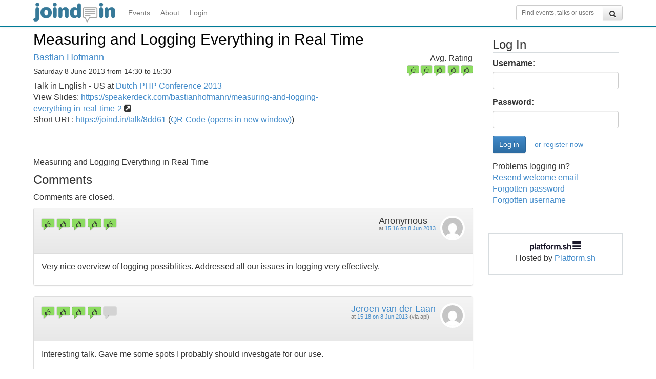

--- FILE ---
content_type: text/html;charset=UTF-8
request_url: https://joind.in/event/dutch-php-conference-2013/measuring-and-logging-everything-in-real-time
body_size: 19769
content:
  <!DOCTYPE html>
<html lang="en">
<head>
    <meta charset="utf-8">
    <title>Measuring and Logging Everything in Real Time - Dutch PHP Conference 2013 - Joind.in</title>
    <meta http-equiv="X-UA-Compatible" content="IE=edge"><script type="4a28e60b75f8437c0ff51b87-text/javascript">(window.NREUM||(NREUM={})).init={ajax:{deny_list:["bam.nr-data.net"]}};(window.NREUM||(NREUM={})).loader_config={licenseKey:"65abade6bf",applicationID:"264147215",browserID:"264148187"};;/*! For license information please see nr-loader-rum-1.302.0.min.js.LICENSE.txt */
(()=>{var e,t,r={122:(e,t,r)=>{"use strict";r.d(t,{a:()=>i});var n=r(944);function i(e,t){try{if(!e||"object"!=typeof e)return(0,n.R)(3);if(!t||"object"!=typeof t)return(0,n.R)(4);const r=Object.create(Object.getPrototypeOf(t),Object.getOwnPropertyDescriptors(t)),a=0===Object.keys(r).length?e:r;for(let o in a)if(void 0!==e[o])try{if(null===e[o]){r[o]=null;continue}Array.isArray(e[o])&&Array.isArray(t[o])?r[o]=Array.from(new Set([...e[o],...t[o]])):"object"==typeof e[o]&&"object"==typeof t[o]?r[o]=i(e[o],t[o]):r[o]=e[o]}catch(e){r[o]||(0,n.R)(1,e)}return r}catch(e){(0,n.R)(2,e)}}},154:(e,t,r)=>{"use strict";r.d(t,{OF:()=>c,RI:()=>i,WN:()=>u,bv:()=>a,gm:()=>o,mw:()=>s,sb:()=>d});var n=r(863);const i="undefined"!=typeof window&&!!window.document,a="undefined"!=typeof WorkerGlobalScope&&("undefined"!=typeof self&&self instanceof WorkerGlobalScope&&self.navigator instanceof WorkerNavigator||"undefined"!=typeof globalThis&&globalThis instanceof WorkerGlobalScope&&globalThis.navigator instanceof WorkerNavigator),o=i?window:"undefined"!=typeof WorkerGlobalScope&&("undefined"!=typeof self&&self instanceof WorkerGlobalScope&&self||"undefined"!=typeof globalThis&&globalThis instanceof WorkerGlobalScope&&globalThis),s=Boolean("hidden"===o?.document?.visibilityState),c=/iPad|iPhone|iPod/.test(o.navigator?.userAgent),d=c&&"undefined"==typeof SharedWorker,u=((()=>{const e=o.navigator?.userAgent?.match(/Firefox[/\s](\d+\.\d+)/);Array.isArray(e)&&e.length>=2&&e[1]})(),Date.now()-(0,n.t)())},163:(e,t,r)=>{"use strict";r.d(t,{j:()=>T});var n=r(384),i=r(741);var a=r(555);r(860).K7.genericEvents;const o="experimental.resources",s="register",c=e=>{if(!e||"string"!=typeof e)return!1;try{document.createDocumentFragment().querySelector(e)}catch{return!1}return!0};var d=r(614),u=r(944),l=r(122);const f="[data-nr-mask]",g=e=>(0,l.a)(e,(()=>{const e={feature_flags:[],experimental:{allow_registered_children:!1,resources:!1},mask_selector:"*",block_selector:"[data-nr-block]",mask_input_options:{color:!1,date:!1,"datetime-local":!1,email:!1,month:!1,number:!1,range:!1,search:!1,tel:!1,text:!1,time:!1,url:!1,week:!1,textarea:!1,select:!1,password:!0}};return{ajax:{deny_list:void 0,block_internal:!0,enabled:!0,autoStart:!0},api:{get allow_registered_children(){return e.feature_flags.includes(s)||e.experimental.allow_registered_children},set allow_registered_children(t){e.experimental.allow_registered_children=t},duplicate_registered_data:!1},distributed_tracing:{enabled:void 0,exclude_newrelic_header:void 0,cors_use_newrelic_header:void 0,cors_use_tracecontext_headers:void 0,allowed_origins:void 0},get feature_flags(){return e.feature_flags},set feature_flags(t){e.feature_flags=t},generic_events:{enabled:!0,autoStart:!0},harvest:{interval:30},jserrors:{enabled:!0,autoStart:!0},logging:{enabled:!0,autoStart:!0},metrics:{enabled:!0,autoStart:!0},obfuscate:void 0,page_action:{enabled:!0},page_view_event:{enabled:!0,autoStart:!0},page_view_timing:{enabled:!0,autoStart:!0},performance:{capture_marks:!1,capture_measures:!1,capture_detail:!0,resources:{get enabled(){return e.feature_flags.includes(o)||e.experimental.resources},set enabled(t){e.experimental.resources=t},asset_types:[],first_party_domains:[],ignore_newrelic:!0}},privacy:{cookies_enabled:!0},proxy:{assets:void 0,beacon:void 0},session:{expiresMs:d.wk,inactiveMs:d.BB},session_replay:{autoStart:!0,enabled:!1,preload:!1,sampling_rate:10,error_sampling_rate:100,collect_fonts:!1,inline_images:!1,fix_stylesheets:!0,mask_all_inputs:!0,get mask_text_selector(){return e.mask_selector},set mask_text_selector(t){c(t)?e.mask_selector="".concat(t,",").concat(f):""===t||null===t?e.mask_selector=f:(0,u.R)(5,t)},get block_class(){return"nr-block"},get ignore_class(){return"nr-ignore"},get mask_text_class(){return"nr-mask"},get block_selector(){return e.block_selector},set block_selector(t){c(t)?e.block_selector+=",".concat(t):""!==t&&(0,u.R)(6,t)},get mask_input_options(){return e.mask_input_options},set mask_input_options(t){t&&"object"==typeof t?e.mask_input_options={...t,password:!0}:(0,u.R)(7,t)}},session_trace:{enabled:!0,autoStart:!0},soft_navigations:{enabled:!0,autoStart:!0},spa:{enabled:!0,autoStart:!0},ssl:void 0,user_actions:{enabled:!0,elementAttributes:["id","className","tagName","type"]}}})());var p=r(154),m=r(324);let h=0;const v={buildEnv:m.F3,distMethod:m.Xs,version:m.xv,originTime:p.WN},b={appMetadata:{},customTransaction:void 0,denyList:void 0,disabled:!1,harvester:void 0,isolatedBacklog:!1,isRecording:!1,loaderType:void 0,maxBytes:3e4,obfuscator:void 0,onerror:void 0,ptid:void 0,releaseIds:{},session:void 0,timeKeeper:void 0,registeredEntities:[],jsAttributesMetadata:{bytes:0},get harvestCount(){return++h}},y=e=>{const t=(0,l.a)(e,b),r=Object.keys(v).reduce((e,t)=>(e[t]={value:v[t],writable:!1,configurable:!0,enumerable:!0},e),{});return Object.defineProperties(t,r)};var _=r(701);const w=e=>{const t=e.startsWith("http");e+="/",r.p=t?e:"https://"+e};var x=r(836),k=r(241);const S={accountID:void 0,trustKey:void 0,agentID:void 0,licenseKey:void 0,applicationID:void 0,xpid:void 0},A=e=>(0,l.a)(e,S),R=new Set;function T(e,t={},r,o){let{init:s,info:c,loader_config:d,runtime:u={},exposed:l=!0}=t;if(!c){const e=(0,n.pV)();s=e.init,c=e.info,d=e.loader_config}e.init=g(s||{}),e.loader_config=A(d||{}),c.jsAttributes??={},p.bv&&(c.jsAttributes.isWorker=!0),e.info=(0,a.D)(c);const f=e.init,m=[c.beacon,c.errorBeacon];R.has(e.agentIdentifier)||(f.proxy.assets&&(w(f.proxy.assets),m.push(f.proxy.assets)),f.proxy.beacon&&m.push(f.proxy.beacon),e.beacons=[...m],function(e){const t=(0,n.pV)();Object.getOwnPropertyNames(i.W.prototype).forEach(r=>{const n=i.W.prototype[r];if("function"!=typeof n||"constructor"===n)return;let a=t[r];e[r]&&!1!==e.exposed&&"micro-agent"!==e.runtime?.loaderType&&(t[r]=(...t)=>{const n=e[r](...t);return a?a(...t):n})})}(e),(0,n.US)("activatedFeatures",_.B),e.runSoftNavOverSpa&&=!0===f.soft_navigations.enabled&&f.feature_flags.includes("soft_nav")),u.denyList=[...f.ajax.deny_list||[],...f.ajax.block_internal?m:[]],u.ptid=e.agentIdentifier,u.loaderType=r,e.runtime=y(u),R.has(e.agentIdentifier)||(e.ee=x.ee.get(e.agentIdentifier),e.exposed=l,(0,k.W)({agentIdentifier:e.agentIdentifier,drained:!!_.B?.[e.agentIdentifier],type:"lifecycle",name:"initialize",feature:void 0,data:e.config})),R.add(e.agentIdentifier)}},234:(e,t,r)=>{"use strict";r.d(t,{W:()=>a});var n=r(836),i=r(687);class a{constructor(e,t){this.agentIdentifier=e,this.ee=n.ee.get(e),this.featureName=t,this.blocked=!1}deregisterDrain(){(0,i.x3)(this.agentIdentifier,this.featureName)}}},241:(e,t,r)=>{"use strict";r.d(t,{W:()=>a});var n=r(154);const i="newrelic";function a(e={}){try{n.gm.dispatchEvent(new CustomEvent(i,{detail:e}))}catch(e){}}},261:(e,t,r)=>{"use strict";r.d(t,{$9:()=>d,BL:()=>s,CH:()=>g,Dl:()=>_,Fw:()=>y,PA:()=>h,Pl:()=>n,Tb:()=>l,U2:()=>a,V1:()=>k,Wb:()=>x,bt:()=>b,cD:()=>v,d3:()=>w,dT:()=>c,eY:()=>p,fF:()=>f,hG:()=>i,k6:()=>o,nb:()=>m,o5:()=>u});const n="api-",i="addPageAction",a="addToTrace",o="addRelease",s="finished",c="interaction",d="log",u="noticeError",l="pauseReplay",f="recordCustomEvent",g="recordReplay",p="register",m="setApplicationVersion",h="setCurrentRouteName",v="setCustomAttribute",b="setErrorHandler",y="setPageViewName",_="setUserId",w="start",x="wrapLogger",k="measure"},289:(e,t,r)=>{"use strict";r.d(t,{GG:()=>a,Qr:()=>s,sB:()=>o});var n=r(878);function i(){return"undefined"==typeof document||"complete"===document.readyState}function a(e,t){if(i())return e();(0,n.sp)("load",e,t)}function o(e){if(i())return e();(0,n.DD)("DOMContentLoaded",e)}function s(e){if(i())return e();(0,n.sp)("popstate",e)}},324:(e,t,r)=>{"use strict";r.d(t,{F3:()=>i,Xs:()=>a,xv:()=>n});const n="1.302.0",i="PROD",a="CDN"},374:(e,t,r)=>{r.nc=(()=>{try{return document?.currentScript?.nonce}catch(e){}return""})()},384:(e,t,r)=>{"use strict";r.d(t,{NT:()=>o,US:()=>u,Zm:()=>s,bQ:()=>d,dV:()=>c,pV:()=>l});var n=r(154),i=r(863),a=r(910);const o={beacon:"bam.nr-data.net",errorBeacon:"bam.nr-data.net"};function s(){return n.gm.NREUM||(n.gm.NREUM={}),void 0===n.gm.newrelic&&(n.gm.newrelic=n.gm.NREUM),n.gm.NREUM}function c(){let e=s();return e.o||(e.o={ST:n.gm.setTimeout,SI:n.gm.setImmediate||n.gm.setInterval,CT:n.gm.clearTimeout,XHR:n.gm.XMLHttpRequest,REQ:n.gm.Request,EV:n.gm.Event,PR:n.gm.Promise,MO:n.gm.MutationObserver,FETCH:n.gm.fetch,WS:n.gm.WebSocket},(0,a.i)(...Object.values(e.o))),e}function d(e,t){let r=s();r.initializedAgents??={},t.initializedAt={ms:(0,i.t)(),date:new Date},r.initializedAgents[e]=t}function u(e,t){s()[e]=t}function l(){return function(){let e=s();const t=e.info||{};e.info={beacon:o.beacon,errorBeacon:o.errorBeacon,...t}}(),function(){let e=s();const t=e.init||{};e.init={...t}}(),c(),function(){let e=s();const t=e.loader_config||{};e.loader_config={...t}}(),s()}},389:(e,t,r)=>{"use strict";function n(e,t=500,r={}){const n=r?.leading||!1;let i;return(...r)=>{n&&void 0===i&&(e.apply(this,r),i=setTimeout(()=>{i=clearTimeout(i)},t)),n||(clearTimeout(i),i=setTimeout(()=>{e.apply(this,r)},t))}}function i(e){let t=!1;return(...r)=>{t||(t=!0,e.apply(this,r))}}r.d(t,{J:()=>i,s:()=>n})},555:(e,t,r)=>{"use strict";r.d(t,{D:()=>s,f:()=>o});var n=r(384),i=r(122);const a={beacon:n.NT.beacon,errorBeacon:n.NT.errorBeacon,licenseKey:void 0,applicationID:void 0,sa:void 0,queueTime:void 0,applicationTime:void 0,ttGuid:void 0,user:void 0,account:void 0,product:void 0,extra:void 0,jsAttributes:{},userAttributes:void 0,atts:void 0,transactionName:void 0,tNamePlain:void 0};function o(e){try{return!!e.licenseKey&&!!e.errorBeacon&&!!e.applicationID}catch(e){return!1}}const s=e=>(0,i.a)(e,a)},566:(e,t,r)=>{"use strict";r.d(t,{LA:()=>s,bz:()=>o});var n=r(154);const i="xxxxxxxx-xxxx-4xxx-yxxx-xxxxxxxxxxxx";function a(e,t){return e?15&e[t]:16*Math.random()|0}function o(){const e=n.gm?.crypto||n.gm?.msCrypto;let t,r=0;return e&&e.getRandomValues&&(t=e.getRandomValues(new Uint8Array(30))),i.split("").map(e=>"x"===e?a(t,r++).toString(16):"y"===e?(3&a()|8).toString(16):e).join("")}function s(e){const t=n.gm?.crypto||n.gm?.msCrypto;let r,i=0;t&&t.getRandomValues&&(r=t.getRandomValues(new Uint8Array(e)));const o=[];for(var s=0;s<e;s++)o.push(a(r,i++).toString(16));return o.join("")}},606:(e,t,r)=>{"use strict";r.d(t,{i:()=>a});var n=r(908);a.on=o;var i=a.handlers={};function a(e,t,r,a){o(a||n.d,i,e,t,r)}function o(e,t,r,i,a){a||(a="feature"),e||(e=n.d);var o=t[a]=t[a]||{};(o[r]=o[r]||[]).push([e,i])}},607:(e,t,r)=>{"use strict";r.d(t,{W:()=>n});const n=(0,r(566).bz)()},614:(e,t,r)=>{"use strict";r.d(t,{BB:()=>o,H3:()=>n,g:()=>d,iL:()=>c,tS:()=>s,uh:()=>i,wk:()=>a});const n="NRBA",i="SESSION",a=144e5,o=18e5,s={STARTED:"session-started",PAUSE:"session-pause",RESET:"session-reset",RESUME:"session-resume",UPDATE:"session-update"},c={SAME_TAB:"same-tab",CROSS_TAB:"cross-tab"},d={OFF:0,FULL:1,ERROR:2}},630:(e,t,r)=>{"use strict";r.d(t,{T:()=>n});const n=r(860).K7.pageViewEvent},646:(e,t,r)=>{"use strict";r.d(t,{y:()=>n});class n{constructor(e){this.contextId=e}}},687:(e,t,r)=>{"use strict";r.d(t,{Ak:()=>d,Ze:()=>f,x3:()=>u});var n=r(241),i=r(836),a=r(606),o=r(860),s=r(646);const c={};function d(e,t){const r={staged:!1,priority:o.P3[t]||0};l(e),c[e].get(t)||c[e].set(t,r)}function u(e,t){e&&c[e]&&(c[e].get(t)&&c[e].delete(t),p(e,t,!1),c[e].size&&g(e))}function l(e){if(!e)throw new Error("agentIdentifier required");c[e]||(c[e]=new Map)}function f(e="",t="feature",r=!1){if(l(e),!e||!c[e].get(t)||r)return p(e,t);c[e].get(t).staged=!0,g(e)}function g(e){const t=Array.from(c[e]);t.every(([e,t])=>t.staged)&&(t.sort((e,t)=>e[1].priority-t[1].priority),t.forEach(([t])=>{c[e].delete(t),p(e,t)}))}function p(e,t,r=!0){const o=e?i.ee.get(e):i.ee,c=a.i.handlers;if(!o.aborted&&o.backlog&&c){if((0,n.W)({agentIdentifier:e,type:"lifecycle",name:"drain",feature:t}),r){const e=o.backlog[t],r=c[t];if(r){for(let t=0;e&&t<e.length;++t)m(e[t],r);Object.entries(r).forEach(([e,t])=>{Object.values(t||{}).forEach(t=>{t[0]?.on&&t[0]?.context()instanceof s.y&&t[0].on(e,t[1])})})}}o.isolatedBacklog||delete c[t],o.backlog[t]=null,o.emit("drain-"+t,[])}}function m(e,t){var r=e[1];Object.values(t[r]||{}).forEach(t=>{var r=e[0];if(t[0]===r){var n=t[1],i=e[3],a=e[2];n.apply(i,a)}})}},699:(e,t,r)=>{"use strict";r.d(t,{It:()=>a,KC:()=>s,No:()=>i,qh:()=>o});var n=r(860);const i=16e3,a=1e6,o="SESSION_ERROR",s={[n.K7.logging]:!0,[n.K7.genericEvents]:!1,[n.K7.jserrors]:!1,[n.K7.ajax]:!1}},701:(e,t,r)=>{"use strict";r.d(t,{B:()=>a,t:()=>o});var n=r(241);const i=new Set,a={};function o(e,t){const r=t.agentIdentifier;a[r]??={},e&&"object"==typeof e&&(i.has(r)||(t.ee.emit("rumresp",[e]),a[r]=e,i.add(r),(0,n.W)({agentIdentifier:r,loaded:!0,drained:!0,type:"lifecycle",name:"load",feature:void 0,data:e})))}},741:(e,t,r)=>{"use strict";r.d(t,{W:()=>a});var n=r(944),i=r(261);class a{#e(e,...t){if(this[e]!==a.prototype[e])return this[e](...t);(0,n.R)(35,e)}addPageAction(e,t){return this.#e(i.hG,e,t)}register(e){return this.#e(i.eY,e)}recordCustomEvent(e,t){return this.#e(i.fF,e,t)}setPageViewName(e,t){return this.#e(i.Fw,e,t)}setCustomAttribute(e,t,r){return this.#e(i.cD,e,t,r)}noticeError(e,t){return this.#e(i.o5,e,t)}setUserId(e){return this.#e(i.Dl,e)}setApplicationVersion(e){return this.#e(i.nb,e)}setErrorHandler(e){return this.#e(i.bt,e)}addRelease(e,t){return this.#e(i.k6,e,t)}log(e,t){return this.#e(i.$9,e,t)}start(){return this.#e(i.d3)}finished(e){return this.#e(i.BL,e)}recordReplay(){return this.#e(i.CH)}pauseReplay(){return this.#e(i.Tb)}addToTrace(e){return this.#e(i.U2,e)}setCurrentRouteName(e){return this.#e(i.PA,e)}interaction(e){return this.#e(i.dT,e)}wrapLogger(e,t,r){return this.#e(i.Wb,e,t,r)}measure(e,t){return this.#e(i.V1,e,t)}}},773:(e,t,r)=>{"use strict";r.d(t,{z_:()=>a,XG:()=>s,TZ:()=>n,rs:()=>i,xV:()=>o});r(154),r(566),r(384);const n=r(860).K7.metrics,i="sm",a="cm",o="storeSupportabilityMetrics",s="storeEventMetrics"},782:(e,t,r)=>{"use strict";r.d(t,{T:()=>n});const n=r(860).K7.pageViewTiming},836:(e,t,r)=>{"use strict";r.d(t,{P:()=>s,ee:()=>c});var n=r(384),i=r(990),a=r(646),o=r(607);const s="nr@context:".concat(o.W),c=function e(t,r){var n={},o={},u={},l=!1;try{l=16===r.length&&d.initializedAgents?.[r]?.runtime.isolatedBacklog}catch(e){}var f={on:p,addEventListener:p,removeEventListener:function(e,t){var r=n[e];if(!r)return;for(var i=0;i<r.length;i++)r[i]===t&&r.splice(i,1)},emit:function(e,r,n,i,a){!1!==a&&(a=!0);if(c.aborted&&!i)return;t&&a&&t.emit(e,r,n);var s=g(n);m(e).forEach(e=>{e.apply(s,r)});var d=v()[o[e]];d&&d.push([f,e,r,s]);return s},get:h,listeners:m,context:g,buffer:function(e,t){const r=v();if(t=t||"feature",f.aborted)return;Object.entries(e||{}).forEach(([e,n])=>{o[n]=t,t in r||(r[t]=[])})},abort:function(){f._aborted=!0,Object.keys(f.backlog).forEach(e=>{delete f.backlog[e]})},isBuffering:function(e){return!!v()[o[e]]},debugId:r,backlog:l?{}:t&&"object"==typeof t.backlog?t.backlog:{},isolatedBacklog:l};return Object.defineProperty(f,"aborted",{get:()=>{let e=f._aborted||!1;return e||(t&&(e=t.aborted),e)}}),f;function g(e){return e&&e instanceof a.y?e:e?(0,i.I)(e,s,()=>new a.y(s)):new a.y(s)}function p(e,t){n[e]=m(e).concat(t)}function m(e){return n[e]||[]}function h(t){return u[t]=u[t]||e(f,t)}function v(){return f.backlog}}(void 0,"globalEE"),d=(0,n.Zm)();d.ee||(d.ee=c)},843:(e,t,r)=>{"use strict";r.d(t,{u:()=>i});var n=r(878);function i(e,t=!1,r,i){(0,n.DD)("visibilitychange",function(){if(t)return void("hidden"===document.visibilityState&&e());e(document.visibilityState)},r,i)}},860:(e,t,r)=>{"use strict";r.d(t,{$J:()=>u,K7:()=>c,P3:()=>d,XX:()=>i,Yy:()=>s,df:()=>a,qY:()=>n,v4:()=>o});const n="events",i="jserrors",a="browser/blobs",o="rum",s="browser/logs",c={ajax:"ajax",genericEvents:"generic_events",jserrors:i,logging:"logging",metrics:"metrics",pageAction:"page_action",pageViewEvent:"page_view_event",pageViewTiming:"page_view_timing",sessionReplay:"session_replay",sessionTrace:"session_trace",softNav:"soft_navigations",spa:"spa"},d={[c.pageViewEvent]:1,[c.pageViewTiming]:2,[c.metrics]:3,[c.jserrors]:4,[c.spa]:5,[c.ajax]:6,[c.sessionTrace]:7,[c.softNav]:8,[c.sessionReplay]:9,[c.logging]:10,[c.genericEvents]:11},u={[c.pageViewEvent]:o,[c.pageViewTiming]:n,[c.ajax]:n,[c.spa]:n,[c.softNav]:n,[c.metrics]:i,[c.jserrors]:i,[c.sessionTrace]:a,[c.sessionReplay]:a,[c.logging]:s,[c.genericEvents]:"ins"}},863:(e,t,r)=>{"use strict";function n(){return Math.floor(performance.now())}r.d(t,{t:()=>n})},878:(e,t,r)=>{"use strict";function n(e,t){return{capture:e,passive:!1,signal:t}}function i(e,t,r=!1,i){window.addEventListener(e,t,n(r,i))}function a(e,t,r=!1,i){document.addEventListener(e,t,n(r,i))}r.d(t,{DD:()=>a,jT:()=>n,sp:()=>i})},908:(e,t,r)=>{"use strict";r.d(t,{d:()=>n,p:()=>i});var n=r(836).ee.get("handle");function i(e,t,r,i,a){a?(a.buffer([e],i),a.emit(e,t,r)):(n.buffer([e],i),n.emit(e,t,r))}},910:(e,t,r)=>{"use strict";r.d(t,{i:()=>a});var n=r(944);const i=new Map;function a(...e){return e.every(e=>{if(i.has(e))return i.get(e);const t="function"==typeof e&&e.toString().includes("[native code]");return t||(0,n.R)(64,e?.name||e?.toString()),i.set(e,t),t})}},944:(e,t,r)=>{"use strict";r.d(t,{R:()=>i});var n=r(241);function i(e,t){"function"==typeof console.debug&&(console.debug("New Relic Warning: https://github.com/newrelic/newrelic-browser-agent/blob/main/docs/warning-codes.md#".concat(e),t),(0,n.W)({agentIdentifier:null,drained:null,type:"data",name:"warn",feature:"warn",data:{code:e,secondary:t}}))}},990:(e,t,r)=>{"use strict";r.d(t,{I:()=>i});var n=Object.prototype.hasOwnProperty;function i(e,t,r){if(n.call(e,t))return e[t];var i=r();if(Object.defineProperty&&Object.keys)try{return Object.defineProperty(e,t,{value:i,writable:!0,enumerable:!1}),i}catch(e){}return e[t]=i,i}}},n={};function i(e){var t=n[e];if(void 0!==t)return t.exports;var a=n[e]={exports:{}};return r[e](a,a.exports,i),a.exports}i.m=r,i.d=(e,t)=>{for(var r in t)i.o(t,r)&&!i.o(e,r)&&Object.defineProperty(e,r,{enumerable:!0,get:t[r]})},i.f={},i.e=e=>Promise.all(Object.keys(i.f).reduce((t,r)=>(i.f[r](e,t),t),[])),i.u=e=>"nr-rum-1.302.0.min.js",i.o=(e,t)=>Object.prototype.hasOwnProperty.call(e,t),e={},t="NRBA-1.302.0.PROD:",i.l=(r,n,a,o)=>{if(e[r])e[r].push(n);else{var s,c;if(void 0!==a)for(var d=document.getElementsByTagName("script"),u=0;u<d.length;u++){var l=d[u];if(l.getAttribute("src")==r||l.getAttribute("data-webpack")==t+a){s=l;break}}if(!s){c=!0;var f={296:"sha512-wOb3n9Oo7XFlPj8/eeDjhAZxpAcaDdsBkC//L8axozi0po4wdPEJ2ECVlu9KEBVFgfQVL0TCY6kPzr0KcVfkBQ=="};(s=document.createElement("script")).charset="utf-8",i.nc&&s.setAttribute("nonce",i.nc),s.setAttribute("data-webpack",t+a),s.src=r,0!==s.src.indexOf(window.location.origin+"/")&&(s.crossOrigin="anonymous"),f[o]&&(s.integrity=f[o])}e[r]=[n];var g=(t,n)=>{s.onerror=s.onload=null,clearTimeout(p);var i=e[r];if(delete e[r],s.parentNode&&s.parentNode.removeChild(s),i&&i.forEach(e=>e(n)),t)return t(n)},p=setTimeout(g.bind(null,void 0,{type:"timeout",target:s}),12e4);s.onerror=g.bind(null,s.onerror),s.onload=g.bind(null,s.onload),c&&document.head.appendChild(s)}},i.r=e=>{"undefined"!=typeof Symbol&&Symbol.toStringTag&&Object.defineProperty(e,Symbol.toStringTag,{value:"Module"}),Object.defineProperty(e,"__esModule",{value:!0})},i.p="https://js-agent.newrelic.com/",(()=>{var e={374:0,840:0};i.f.j=(t,r)=>{var n=i.o(e,t)?e[t]:void 0;if(0!==n)if(n)r.push(n[2]);else{var a=new Promise((r,i)=>n=e[t]=[r,i]);r.push(n[2]=a);var o=i.p+i.u(t),s=new Error;i.l(o,r=>{if(i.o(e,t)&&(0!==(n=e[t])&&(e[t]=void 0),n)){var a=r&&("load"===r.type?"missing":r.type),o=r&&r.target&&r.target.src;s.message="Loading chunk "+t+" failed.\n("+a+": "+o+")",s.name="ChunkLoadError",s.type=a,s.request=o,n[1](s)}},"chunk-"+t,t)}};var t=(t,r)=>{var n,a,[o,s,c]=r,d=0;if(o.some(t=>0!==e[t])){for(n in s)i.o(s,n)&&(i.m[n]=s[n]);if(c)c(i)}for(t&&t(r);d<o.length;d++)a=o[d],i.o(e,a)&&e[a]&&e[a][0](),e[a]=0},r=self["webpackChunk:NRBA-1.302.0.PROD"]=self["webpackChunk:NRBA-1.302.0.PROD"]||[];r.forEach(t.bind(null,0)),r.push=t.bind(null,r.push.bind(r))})(),(()=>{"use strict";i(374);var e=i(566),t=i(741);class r extends t.W{agentIdentifier=(0,e.LA)(16)}var n=i(860);const a=Object.values(n.K7);var o=i(163);var s=i(908),c=i(863),d=i(261),u=i(241),l=i(944),f=i(701),g=i(773);function p(e,t,i,a){const o=a||i;!o||o[e]&&o[e]!==r.prototype[e]||(o[e]=function(){(0,s.p)(g.xV,["API/"+e+"/called"],void 0,n.K7.metrics,i.ee),(0,u.W)({agentIdentifier:i.agentIdentifier,drained:!!f.B?.[i.agentIdentifier],type:"data",name:"api",feature:d.Pl+e,data:{}});try{return t.apply(this,arguments)}catch(e){(0,l.R)(23,e)}})}function m(e,t,r,n,i){const a=e.info;null===r?delete a.jsAttributes[t]:a.jsAttributes[t]=r,(i||null===r)&&(0,s.p)(d.Pl+n,[(0,c.t)(),t,r],void 0,"session",e.ee)}var h=i(687),v=i(234),b=i(289),y=i(154),_=i(384);const w=e=>y.RI&&!0===e?.privacy.cookies_enabled;function x(e){return!!(0,_.dV)().o.MO&&w(e)&&!0===e?.session_trace.enabled}var k=i(389),S=i(699);class A extends v.W{constructor(e,t){super(e.agentIdentifier,t),this.agentRef=e,this.abortHandler=void 0,this.featAggregate=void 0,this.onAggregateImported=void 0,this.deferred=Promise.resolve(),!1===e.init[this.featureName].autoStart?this.deferred=new Promise((t,r)=>{this.ee.on("manual-start-all",(0,k.J)(()=>{(0,h.Ak)(e.agentIdentifier,this.featureName),t()}))}):(0,h.Ak)(e.agentIdentifier,t)}importAggregator(e,t,r={}){if(this.featAggregate)return;let n;this.onAggregateImported=new Promise(e=>{n=e});const a=async()=>{let a;await this.deferred;try{if(w(e.init)){const{setupAgentSession:t}=await i.e(296).then(i.bind(i,305));a=t(e)}}catch(e){(0,l.R)(20,e),this.ee.emit("internal-error",[e]),(0,s.p)(S.qh,[e],void 0,this.featureName,this.ee)}try{if(!this.#t(this.featureName,a,e.init))return(0,h.Ze)(this.agentIdentifier,this.featureName),void n(!1);const{Aggregate:i}=await t();this.featAggregate=new i(e,r),e.runtime.harvester.initializedAggregates.push(this.featAggregate),n(!0)}catch(e){(0,l.R)(34,e),this.abortHandler?.(),(0,h.Ze)(this.agentIdentifier,this.featureName,!0),n(!1),this.ee&&this.ee.abort()}};y.RI?(0,b.GG)(()=>a(),!0):a()}#t(e,t,r){if(this.blocked)return!1;switch(e){case n.K7.sessionReplay:return x(r)&&!!t;case n.K7.sessionTrace:return!!t;default:return!0}}}var R=i(630),T=i(614);class E extends A{static featureName=R.T;constructor(e){var t;super(e,R.T),this.setupInspectionEvents(e.agentIdentifier),t=e,p(d.Fw,function(e,r){"string"==typeof e&&("/"!==e.charAt(0)&&(e="/"+e),t.runtime.customTransaction=(r||"http://custom.transaction")+e,(0,s.p)(d.Pl+d.Fw,[(0,c.t)()],void 0,void 0,t.ee))},t),this.ee.on("api-send-rum",(e,t)=>(0,s.p)("send-rum",[e,t],void 0,this.featureName,this.ee)),this.importAggregator(e,()=>i.e(296).then(i.bind(i,108)))}setupInspectionEvents(e){const t=(t,r)=>{t&&(0,u.W)({agentIdentifier:e,timeStamp:t.timeStamp,loaded:"complete"===t.target.readyState,type:"window",name:r,data:t.target.location+""})};(0,b.sB)(e=>{t(e,"DOMContentLoaded")}),(0,b.GG)(e=>{t(e,"load")}),(0,b.Qr)(e=>{t(e,"navigate")}),this.ee.on(T.tS.UPDATE,(t,r)=>{(0,u.W)({agentIdentifier:e,type:"lifecycle",name:"session",data:r})})}}var N=i(843),j=i(878),I=i(782);class O extends A{static featureName=I.T;constructor(e){super(e,I.T),y.RI&&((0,N.u)(()=>(0,s.p)("docHidden",[(0,c.t)()],void 0,I.T,this.ee),!0),(0,j.sp)("pagehide",()=>(0,s.p)("winPagehide",[(0,c.t)()],void 0,I.T,this.ee)),this.importAggregator(e,()=>i.e(296).then(i.bind(i,350))))}}class P extends A{static featureName=g.TZ;constructor(e){super(e,g.TZ),y.RI&&document.addEventListener("securitypolicyviolation",e=>{(0,s.p)(g.xV,["Generic/CSPViolation/Detected"],void 0,this.featureName,this.ee)}),this.importAggregator(e,()=>i.e(296).then(i.bind(i,623)))}}new class extends r{constructor(e){var t;(super(),y.gm)?(this.features={},(0,_.bQ)(this.agentIdentifier,this),this.desiredFeatures=new Set(e.features||[]),this.desiredFeatures.add(E),this.runSoftNavOverSpa=[...this.desiredFeatures].some(e=>e.featureName===n.K7.softNav),(0,o.j)(this,e,e.loaderType||"agent"),t=this,p(d.cD,function(e,r,n=!1){if("string"==typeof e){if(["string","number","boolean"].includes(typeof r)||null===r)return m(t,e,r,d.cD,n);(0,l.R)(40,typeof r)}else(0,l.R)(39,typeof e)},t),function(e){p(d.Dl,function(t){if("string"==typeof t||null===t)return m(e,"enduser.id",t,d.Dl,!0);(0,l.R)(41,typeof t)},e)}(this),function(e){p(d.nb,function(t){if("string"==typeof t||null===t)return m(e,"application.version",t,d.nb,!1);(0,l.R)(42,typeof t)},e)}(this),function(e){p(d.d3,function(){e.ee.emit("manual-start-all")},e)}(this),this.run()):(0,l.R)(21)}get config(){return{info:this.info,init:this.init,loader_config:this.loader_config,runtime:this.runtime}}get api(){return this}run(){try{const e=function(e){const t={};return a.forEach(r=>{t[r]=!!e[r]?.enabled}),t}(this.init),t=[...this.desiredFeatures];t.sort((e,t)=>n.P3[e.featureName]-n.P3[t.featureName]),t.forEach(t=>{if(!e[t.featureName]&&t.featureName!==n.K7.pageViewEvent)return;if(this.runSoftNavOverSpa&&t.featureName===n.K7.spa)return;if(!this.runSoftNavOverSpa&&t.featureName===n.K7.softNav)return;const r=function(e){switch(e){case n.K7.ajax:return[n.K7.jserrors];case n.K7.sessionTrace:return[n.K7.ajax,n.K7.pageViewEvent];case n.K7.sessionReplay:return[n.K7.sessionTrace];case n.K7.pageViewTiming:return[n.K7.pageViewEvent];default:return[]}}(t.featureName).filter(e=>!(e in this.features));r.length>0&&(0,l.R)(36,{targetFeature:t.featureName,missingDependencies:r}),this.features[t.featureName]=new t(this)})}catch(e){(0,l.R)(22,e);for(const e in this.features)this.features[e].abortHandler?.();const t=(0,_.Zm)();delete t.initializedAgents[this.agentIdentifier]?.features,delete this.sharedAggregator;return t.ee.get(this.agentIdentifier).abort(),!1}}}({features:[E,O,P],loaderType:"lite"})})()})();</script>
    <meta name="viewport" content="width=device-width, initial-scale=1.0">
        <link href="/css/bootstrap.min.css" rel="stylesheet">
    <link href="/css/bootstrap-theme.min.css" rel="stylesheet">
    <link href="/css/font-awesome-custom.css" rel="stylesheet">
    <link href="/css/datepicker3.css" rel="stylesheet">
    <link href="/css/bootstrap-timepicker.css" rel="stylesheet">
    <link href="/css/joindin.css" rel="stylesheet">
    <link rel="apple-touch-icon" href="/img/apple-touch-icon.png">
    <link rel="apple-touch-icon" sizes="76x76" href="/img/apple-touch-icon-76x76.png">
    <link rel="apple-touch-icon" sizes="120x120" href="/img/apple-touch-icon-120x120.png">
    <link rel="apple-touch-icon" sizes="152x152" href="/img/apple-touch-icon-152x152.png">
    <link rel="apple-touch-icon" sizes="167x167" href="/img/apple-touch-icon-167x167.png">
    <link rel="apple-touch-icon" sizes="180x180" href="/img/apple-touch-icon-180x180.png">
    <link rel="icon" sizes="192x192" href="/img/favicon-192x192.png">
    <link rel="icon" sizes="128x128" href="/img/favicon-128x128.png">
    </head>

<body>
    <nav class="navbar navbar-default navbar-fixed-top" role="navigation">
        <div class="container-fluid">
            <!-- Brand and toggle get grouped for better mobile display -->
            <div class="navbar-header">
                <button type="button" class="navbar-toggle" data-toggle="collapse" data-target="#navbar-collapse">
                    <span class="sr-only">Toggle navigation</span>
                    <span class="icon-bar"></span>
                    <span class="icon-bar"></span>
                    <span class="icon-bar"></span>
                </button>
                <a class="navbar-brand" href="/">
                    <img src="/img/logo.png" alt="Joind.in"/>
                </a>
            </div>

            <!-- Collect the nav links, forms, and other content for toggling -->
            <div class="collapse navbar-collapse" id="navbar-collapse">
                <ul class="nav navbar-nav">
                    <li>
                        <a href="/event">Events</a>
                    </li>
                    <li>
                        <a href="/about">About</a>
                    </li>
                                            <li><a href="/#login">Login</a></li>
                                    </ul>
                <form class="navbar-form navbar-right" role="search" action="/search">
                    <div class="form-group">
                        <div class="input-group">
                            <input type="text" name="keyword" class="form-control input-sm" value="" placeholder="Find events, talks or users">
                            <span class="input-group-btn">
                                <button class="btn btn-default input-sm" type="submit"><i class="fa fa-search"></i></button>
                            </span>
                        </div>
                    </div>
                </form>
            </div><!-- /.navbar-collapse -->
        </div><!-- /.container-fluid -->
    </nav>

    <div class="container-fluid">
        <div class="row">
            <aside class="col-xs-12 col-sm-3 pull-right-sm sidebar">
                            </aside>
            <div class="col-xs-12 col-sm-9" >
                    <div class="page-header">
    <div class="row event">
        <div class="col-xs-12 col-sm-12 title">
            <h1>
                Measuring and Logging Everything in Real Time
                            </h1>
            <div class="row">
                <div class="col-xs-8">
                                            <h3>
                                                                                            
                                                                    <a href="/user/bhofmann">Bastian Hofmann</a>
                                                                        
                                                                                    </h3>
                                        <h4>
                        Saturday 8 June 2013 from 14:30 to
                        15:30
                    </h4>

                    <p>
                        Talk in English - US at <a href="/event/dutch-php-conference-2013/schedule">Dutch PHP Conference 2013</a>

                        
                                                    <br>
                                                        View Slides: <a href="https://speakerdeck.com/bastianhofmann/measuring-and-logging-everything-in-real-time-2">https://speakerdeck.com/bastianhofmann/measuring-and-logging-everything-in-real-time-2</a> <i class="fa fa-external-link-square"></i>
                                                                                                                                                                    

                        <br>
                        Short URL: <a href="https://joind.in/talk/8dd61">https://joind.in/talk/8dd61</a>
                        (<a class="qr-code" href="https://quickchart.io/chart?cht=qr&amp;chs=300x300&amp;chl=https%3A%2F%2Fjoind.in%2Ftalk%2F8dd61%3Fqr&amp;choe=UTF-8&amp;chld=H" target="_blank">QR-Code (opens in new window)</a>)
                    </p>
                </div>
                <div class="col-xs-4 text-right">
                    <div style="margin-top: 10px">
                         Avg. Rating
                        

    <div class="rating rating-5" title="Rated 5" style="position:relative;">
                                                                                            <span class="fa-stack" style="font-size:0.7em;">
            <i class="fa fa-joindin-comment fa-stack-2x rating-on rating-shadow-default"></i>
                       <i class="fa fa-thumbs-o-up fa-stack-1x"></i>
                    </span>
                                                                                            <span class="fa-stack" style="font-size:0.7em;">
            <i class="fa fa-joindin-comment fa-stack-2x rating-on rating-shadow-default"></i>
                       <i class="fa fa-thumbs-o-up fa-stack-1x"></i>
                    </span>
                                                                                            <span class="fa-stack" style="font-size:0.7em;">
            <i class="fa fa-joindin-comment fa-stack-2x rating-on rating-shadow-default"></i>
                       <i class="fa fa-thumbs-o-up fa-stack-1x"></i>
                    </span>
                                                                                            <span class="fa-stack" style="font-size:0.7em;">
            <i class="fa fa-joindin-comment fa-stack-2x rating-on rating-shadow-default"></i>
                       <i class="fa fa-thumbs-o-up fa-stack-1x"></i>
                    </span>
                                                                                            <span class="fa-stack" style="font-size:0.7em;">
            <i class="fa fa-joindin-comment fa-stack-2x rating-on rating-shadow-default"></i>
                       <i class="fa fa-thumbs-o-up fa-stack-1x"></i>
                    </span>
        
        <!--<img src="/img/avg-rating-5.png"
             title="Rated 5"
            width="156" height="28" alt="Rated 5"/>
        -->
    </div>
                                            </div>
                </div>
            </div>
        </div>
    </div>
</div>
    <section>
        <p>Measuring and Logging Everything in Real Time</p>
        
    </section>

    <section id="comments">
        <h2>Comments</h2>
                    <p>Comments are closed.</p>
        
                                    
<div class="comment" id="comment-a0fb51">
    <div class="panel panel-default">
        <div class="panel-heading clearfix">
            <div class="col-xs-12 col-sm-6">
                <div class="row">
                    <h3>
                        

    <div class="rating rating-5" title="Rated 5" style="position:relative;">
                                                                                            <span class="fa-stack" style="font-size:0.7em;">
            <i class="fa fa-joindin-comment fa-stack-2x rating-on rating-shadow-default"></i>
                       <i class="fa fa-thumbs-o-up fa-stack-1x"></i>
                    </span>
                                                                                            <span class="fa-stack" style="font-size:0.7em;">
            <i class="fa fa-joindin-comment fa-stack-2x rating-on rating-shadow-default"></i>
                       <i class="fa fa-thumbs-o-up fa-stack-1x"></i>
                    </span>
                                                                                            <span class="fa-stack" style="font-size:0.7em;">
            <i class="fa fa-joindin-comment fa-stack-2x rating-on rating-shadow-default"></i>
                       <i class="fa fa-thumbs-o-up fa-stack-1x"></i>
                    </span>
                                                                                            <span class="fa-stack" style="font-size:0.7em;">
            <i class="fa fa-joindin-comment fa-stack-2x rating-on rating-shadow-default"></i>
                       <i class="fa fa-thumbs-o-up fa-stack-1x"></i>
                    </span>
                                                                                            <span class="fa-stack" style="font-size:0.7em;">
            <i class="fa fa-joindin-comment fa-stack-2x rating-on rating-shadow-default"></i>
                       <i class="fa fa-thumbs-o-up fa-stack-1x"></i>
                    </span>
        
        <!--<img src="/img/avg-rating-5.png"
             title="Rated 5"
            width="156" height="28" alt="Rated 5"/>
        -->
    </div>
                    </h3>
                </div>
            </div>
            <div class="col-xs-12 col-sm-6">
                <div class="row">
                    <h3>
                        <div class="avatar pull-right">
                                                            <img src="https://secure.gravatar.com/avatar/00000000000000000000000000000000?f=y&d=mp&s=40">
                                                    </div>
                        <div class="meta pull-right-sm pull-right-md pull-left-xs">
                                                            Anonymous
                                                        <small>
                                at
                                <a href="#comment-a0fb51">15:16 on 8 Jun 2013</a>
                                <span class="hidden-xs"></span>
                                <br><br>
                                                            </small>
                        </div>
                    </h3>
                </div>
            </div>
        </div>
        <div class="panel-body">
                            <p>
                    Very nice overview of logging possiblities. Addressed all our issues in logging very effectively.
                </p>
            
                    </div>
    </div>
</div>
                            
<div class="comment" id="comment-eb692b">
    <div class="panel panel-default">
        <div class="panel-heading clearfix">
            <div class="col-xs-12 col-sm-6">
                <div class="row">
                    <h3>
                        

    <div class="rating rating-4" title="Rated 4" style="position:relative;">
                                                                                            <span class="fa-stack" style="font-size:0.7em;">
            <i class="fa fa-joindin-comment fa-stack-2x rating-on rating-shadow-default"></i>
                       <i class="fa fa-thumbs-o-up fa-stack-1x"></i>
                    </span>
                                                                                            <span class="fa-stack" style="font-size:0.7em;">
            <i class="fa fa-joindin-comment fa-stack-2x rating-on rating-shadow-default"></i>
                       <i class="fa fa-thumbs-o-up fa-stack-1x"></i>
                    </span>
                                                                                            <span class="fa-stack" style="font-size:0.7em;">
            <i class="fa fa-joindin-comment fa-stack-2x rating-on rating-shadow-default"></i>
                       <i class="fa fa-thumbs-o-up fa-stack-1x"></i>
                    </span>
                                                                                            <span class="fa-stack" style="font-size:0.7em;">
            <i class="fa fa-joindin-comment fa-stack-2x rating-on rating-shadow-default"></i>
                       <i class="fa fa-thumbs-o-up fa-stack-1x"></i>
                    </span>
                                                                <span class="fa-stack" style="font-size:0.7em;">
            <i class="fa fa-joindin-comment fa-stack-2x rating-off rating-shadow-default"></i>
                   </span>
        
        <!--<img src="/img/avg-rating-4.png"
             title="Rated 4"
            width="156" height="28" alt="Rated 4"/>
        -->
    </div>
                    </h3>
                </div>
            </div>
            <div class="col-xs-12 col-sm-6">
                <div class="row">
                    <h3>
                        <div class="avatar pull-right">
                                                            <img src="https://secure.gravatar.com/avatar/78f430a465d1c3ae2e7f12fce466cab0?d=mm&amp;s=40">
                                                    </div>
                        <div class="meta pull-right-sm pull-right-md pull-left-xs">
                                                                                                <a href="/user/Jerommeke4"> Jeroen van der Laan</a>
                                                                                                                                                                                            <small>
                                at
                                <a href="#comment-eb692b">15:18 on 8 Jun 2013</a>
                                <span class="hidden-xs"> (via api)</span>
                                <br><br>
                                                            </small>
                        </div>
                    </h3>
                </div>
            </div>
        </div>
        <div class="panel-body">
                            <p>
                    Interesting talk. Gave me some spots I probably should investigate for our use. 
                </p>
            
                    </div>
    </div>
</div>
                            
<div class="comment" id="comment-e5f6a3">
    <div class="panel panel-default">
        <div class="panel-heading clearfix">
            <div class="col-xs-12 col-sm-6">
                <div class="row">
                    <h3>
                        

    <div class="rating rating-5" title="Rated 5" style="position:relative;">
                                                                                            <span class="fa-stack" style="font-size:0.7em;">
            <i class="fa fa-joindin-comment fa-stack-2x rating-on rating-shadow-default"></i>
                       <i class="fa fa-thumbs-o-up fa-stack-1x"></i>
                    </span>
                                                                                            <span class="fa-stack" style="font-size:0.7em;">
            <i class="fa fa-joindin-comment fa-stack-2x rating-on rating-shadow-default"></i>
                       <i class="fa fa-thumbs-o-up fa-stack-1x"></i>
                    </span>
                                                                                            <span class="fa-stack" style="font-size:0.7em;">
            <i class="fa fa-joindin-comment fa-stack-2x rating-on rating-shadow-default"></i>
                       <i class="fa fa-thumbs-o-up fa-stack-1x"></i>
                    </span>
                                                                                            <span class="fa-stack" style="font-size:0.7em;">
            <i class="fa fa-joindin-comment fa-stack-2x rating-on rating-shadow-default"></i>
                       <i class="fa fa-thumbs-o-up fa-stack-1x"></i>
                    </span>
                                                                                            <span class="fa-stack" style="font-size:0.7em;">
            <i class="fa fa-joindin-comment fa-stack-2x rating-on rating-shadow-default"></i>
                       <i class="fa fa-thumbs-o-up fa-stack-1x"></i>
                    </span>
        
        <!--<img src="/img/avg-rating-5.png"
             title="Rated 5"
            width="156" height="28" alt="Rated 5"/>
        -->
    </div>
                    </h3>
                </div>
            </div>
            <div class="col-xs-12 col-sm-6">
                <div class="row">
                    <h3>
                        <div class="avatar pull-right">
                                                            <img src="https://secure.gravatar.com/avatar/00000000000000000000000000000000?f=y&d=mp&s=40">
                                                    </div>
                        <div class="meta pull-right-sm pull-right-md pull-left-xs">
                                                            Anonymous
                                                        <small>
                                at
                                <a href="#comment-e5f6a3">15:20 on 8 Jun 2013</a>
                                <span class="hidden-xs"></span>
                                <br><br>
                                                            </small>
                        </div>
                    </h3>
                </div>
            </div>
        </div>
        <div class="panel-body">
            
                    </div>
    </div>
</div>
                            
<div class="comment" id="comment-755292">
    <div class="panel panel-default">
        <div class="panel-heading clearfix">
            <div class="col-xs-12 col-sm-6">
                <div class="row">
                    <h3>
                        

    <div class="rating rating-5" title="Rated 5" style="position:relative;">
                                                                                            <span class="fa-stack" style="font-size:0.7em;">
            <i class="fa fa-joindin-comment fa-stack-2x rating-on rating-shadow-default"></i>
                       <i class="fa fa-thumbs-o-up fa-stack-1x"></i>
                    </span>
                                                                                            <span class="fa-stack" style="font-size:0.7em;">
            <i class="fa fa-joindin-comment fa-stack-2x rating-on rating-shadow-default"></i>
                       <i class="fa fa-thumbs-o-up fa-stack-1x"></i>
                    </span>
                                                                                            <span class="fa-stack" style="font-size:0.7em;">
            <i class="fa fa-joindin-comment fa-stack-2x rating-on rating-shadow-default"></i>
                       <i class="fa fa-thumbs-o-up fa-stack-1x"></i>
                    </span>
                                                                                            <span class="fa-stack" style="font-size:0.7em;">
            <i class="fa fa-joindin-comment fa-stack-2x rating-on rating-shadow-default"></i>
                       <i class="fa fa-thumbs-o-up fa-stack-1x"></i>
                    </span>
                                                                                            <span class="fa-stack" style="font-size:0.7em;">
            <i class="fa fa-joindin-comment fa-stack-2x rating-on rating-shadow-default"></i>
                       <i class="fa fa-thumbs-o-up fa-stack-1x"></i>
                    </span>
        
        <!--<img src="/img/avg-rating-5.png"
             title="Rated 5"
            width="156" height="28" alt="Rated 5"/>
        -->
    </div>
                    </h3>
                </div>
            </div>
            <div class="col-xs-12 col-sm-6">
                <div class="row">
                    <h3>
                        <div class="avatar pull-right">
                                                            <img src="https://secure.gravatar.com/avatar/e000ba24fdfe2d8a847bb79dea812c9d?d=mm&amp;s=40">
                                                    </div>
                        <div class="meta pull-right-sm pull-right-md pull-left-xs">
                                                                                                <a href="/user/Dynom">Mark van der Velden</a>
                                                                                                                                                                                            <small>
                                at
                                <a href="#comment-755292">16:21 on 8 Jun 2013</a>
                                <span class="hidden-xs"></span>
                                <br><br>
                                                            </small>
                        </div>
                    </h3>
                </div>
            </div>
        </div>
        <div class="panel-body">
                            <p>
                    Fine examples and a nice story. I&#039;ve actually written a blog about the subject a while back I&#039;m curious what you think of it: http://blog.dynom.nl/archives/Logging-best-practices_20120304_63.html
                </p>
            
                    </div>
    </div>
</div>
                            
<div class="comment" id="comment-d8dc7a">
    <div class="panel panel-default">
        <div class="panel-heading clearfix">
            <div class="col-xs-12 col-sm-6">
                <div class="row">
                    <h3>
                        

    <div class="rating rating-5" title="Rated 5" style="position:relative;">
                                                                                            <span class="fa-stack" style="font-size:0.7em;">
            <i class="fa fa-joindin-comment fa-stack-2x rating-on rating-shadow-default"></i>
                       <i class="fa fa-thumbs-o-up fa-stack-1x"></i>
                    </span>
                                                                                            <span class="fa-stack" style="font-size:0.7em;">
            <i class="fa fa-joindin-comment fa-stack-2x rating-on rating-shadow-default"></i>
                       <i class="fa fa-thumbs-o-up fa-stack-1x"></i>
                    </span>
                                                                                            <span class="fa-stack" style="font-size:0.7em;">
            <i class="fa fa-joindin-comment fa-stack-2x rating-on rating-shadow-default"></i>
                       <i class="fa fa-thumbs-o-up fa-stack-1x"></i>
                    </span>
                                                                                            <span class="fa-stack" style="font-size:0.7em;">
            <i class="fa fa-joindin-comment fa-stack-2x rating-on rating-shadow-default"></i>
                       <i class="fa fa-thumbs-o-up fa-stack-1x"></i>
                    </span>
                                                                                            <span class="fa-stack" style="font-size:0.7em;">
            <i class="fa fa-joindin-comment fa-stack-2x rating-on rating-shadow-default"></i>
                       <i class="fa fa-thumbs-o-up fa-stack-1x"></i>
                    </span>
        
        <!--<img src="/img/avg-rating-5.png"
             title="Rated 5"
            width="156" height="28" alt="Rated 5"/>
        -->
    </div>
                    </h3>
                </div>
            </div>
            <div class="col-xs-12 col-sm-6">
                <div class="row">
                    <h3>
                        <div class="avatar pull-right">
                                                            <img src="https://secure.gravatar.com/avatar/a0bb6f5ff94e841565e634fcf643c411?d=mm&amp;s=40">
                                                    </div>
                        <div class="meta pull-right-sm pull-right-md pull-left-xs">
                                                                                                <a href="/user/georgivelev">Georgi Velev</a>
                                                                                                                                                                                            <small>
                                at
                                <a href="#comment-d8dc7a">18:00 on 8 Jun 2013</a>
                                <span class="hidden-xs"></span>
                                <br><br>
                                                            </small>
                        </div>
                    </h3>
                </div>
            </div>
        </div>
        <div class="panel-body">
                            <p>
                    The talk was very informative an went into a good depth of details. My only criticism is that Bastian talked too fast and it was a bit difficult to follow him all of the time. I&#039;m glad he uploaded the slides so that I can review them once again when I have time.
                </p>
            
                    </div>
    </div>
</div>
                            
<div class="comment" id="comment-3a26f6">
    <div class="panel panel-default">
        <div class="panel-heading clearfix">
            <div class="col-xs-12 col-sm-6">
                <div class="row">
                    <h3>
                        

    <div class="rating rating-5" title="Rated 5" style="position:relative;">
                                                                                            <span class="fa-stack" style="font-size:0.7em;">
            <i class="fa fa-joindin-comment fa-stack-2x rating-on rating-shadow-default"></i>
                       <i class="fa fa-thumbs-o-up fa-stack-1x"></i>
                    </span>
                                                                                            <span class="fa-stack" style="font-size:0.7em;">
            <i class="fa fa-joindin-comment fa-stack-2x rating-on rating-shadow-default"></i>
                       <i class="fa fa-thumbs-o-up fa-stack-1x"></i>
                    </span>
                                                                                            <span class="fa-stack" style="font-size:0.7em;">
            <i class="fa fa-joindin-comment fa-stack-2x rating-on rating-shadow-default"></i>
                       <i class="fa fa-thumbs-o-up fa-stack-1x"></i>
                    </span>
                                                                                            <span class="fa-stack" style="font-size:0.7em;">
            <i class="fa fa-joindin-comment fa-stack-2x rating-on rating-shadow-default"></i>
                       <i class="fa fa-thumbs-o-up fa-stack-1x"></i>
                    </span>
                                                                                            <span class="fa-stack" style="font-size:0.7em;">
            <i class="fa fa-joindin-comment fa-stack-2x rating-on rating-shadow-default"></i>
                       <i class="fa fa-thumbs-o-up fa-stack-1x"></i>
                    </span>
        
        <!--<img src="/img/avg-rating-5.png"
             title="Rated 5"
            width="156" height="28" alt="Rated 5"/>
        -->
    </div>
                    </h3>
                </div>
            </div>
            <div class="col-xs-12 col-sm-6">
                <div class="row">
                    <h3>
                        <div class="avatar pull-right">
                                                            <img src="https://secure.gravatar.com/avatar/51223f00ebbbc1275876be0a4848af1b?d=mm&amp;s=40">
                                                    </div>
                        <div class="meta pull-right-sm pull-right-md pull-left-xs">
                                                                                                <a href="/user/danielsmink">Daniël Smink</a>
                                                                                                                                                                                            <small>
                                at
                                <a href="#comment-3a26f6">23:19 on 8 Jun 2013</a>
                                <span class="hidden-xs"></span>
                                <br><br>
                                                            </small>
                        </div>
                    </h3>
                </div>
            </div>
        </div>
        <div class="panel-body">
                            <p>
                    Nice and informative talk. Definitely going to talk to our sys admins to install some of the tools Bastian showed us.
                </p>
            
                    </div>
    </div>
</div>
                            
<div class="comment" id="comment-a55873">
    <div class="panel panel-default">
        <div class="panel-heading clearfix">
            <div class="col-xs-12 col-sm-6">
                <div class="row">
                    <h3>
                        

    <div class="rating rating-5" title="Rated 5" style="position:relative;">
                                                                                            <span class="fa-stack" style="font-size:0.7em;">
            <i class="fa fa-joindin-comment fa-stack-2x rating-on rating-shadow-default"></i>
                       <i class="fa fa-thumbs-o-up fa-stack-1x"></i>
                    </span>
                                                                                            <span class="fa-stack" style="font-size:0.7em;">
            <i class="fa fa-joindin-comment fa-stack-2x rating-on rating-shadow-default"></i>
                       <i class="fa fa-thumbs-o-up fa-stack-1x"></i>
                    </span>
                                                                                            <span class="fa-stack" style="font-size:0.7em;">
            <i class="fa fa-joindin-comment fa-stack-2x rating-on rating-shadow-default"></i>
                       <i class="fa fa-thumbs-o-up fa-stack-1x"></i>
                    </span>
                                                                                            <span class="fa-stack" style="font-size:0.7em;">
            <i class="fa fa-joindin-comment fa-stack-2x rating-on rating-shadow-default"></i>
                       <i class="fa fa-thumbs-o-up fa-stack-1x"></i>
                    </span>
                                                                                            <span class="fa-stack" style="font-size:0.7em;">
            <i class="fa fa-joindin-comment fa-stack-2x rating-on rating-shadow-default"></i>
                       <i class="fa fa-thumbs-o-up fa-stack-1x"></i>
                    </span>
        
        <!--<img src="/img/avg-rating-5.png"
             title="Rated 5"
            width="156" height="28" alt="Rated 5"/>
        -->
    </div>
                    </h3>
                </div>
            </div>
            <div class="col-xs-12 col-sm-6">
                <div class="row">
                    <h3>
                        <div class="avatar pull-right">
                                                            <img src="https://secure.gravatar.com/avatar/da80721a870ddec743b3d8f8e0644eab?d=mm&amp;s=40">
                                                    </div>
                        <div class="meta pull-right-sm pull-right-md pull-left-xs">
                                                                                                <a href="/user/nuqqsa">Núria Aloy</a>
                                                                                                                                                                                            <small>
                                at
                                <a href="#comment-a55873">23:33 on 8 Jun 2013</a>
                                <span class="hidden-xs"></span>
                                <br><br>
                                                            </small>
                        </div>
                    </h3>
                </div>
            </div>
        </div>
        <div class="panel-body">
                            <p>
                    Good tips, thanks for sharing. I liked the simplicity of the explanations, it made it all look so simple. 
                </p>
            
                    </div>
    </div>
</div>
                            
<div class="comment" id="comment-0f6ef0">
    <div class="panel panel-default">
        <div class="panel-heading clearfix">
            <div class="col-xs-12 col-sm-6">
                <div class="row">
                    <h3>
                        

    <div class="rating rating-5" title="Rated 5" style="position:relative;">
                                                                                            <span class="fa-stack" style="font-size:0.7em;">
            <i class="fa fa-joindin-comment fa-stack-2x rating-on rating-shadow-default"></i>
                       <i class="fa fa-thumbs-o-up fa-stack-1x"></i>
                    </span>
                                                                                            <span class="fa-stack" style="font-size:0.7em;">
            <i class="fa fa-joindin-comment fa-stack-2x rating-on rating-shadow-default"></i>
                       <i class="fa fa-thumbs-o-up fa-stack-1x"></i>
                    </span>
                                                                                            <span class="fa-stack" style="font-size:0.7em;">
            <i class="fa fa-joindin-comment fa-stack-2x rating-on rating-shadow-default"></i>
                       <i class="fa fa-thumbs-o-up fa-stack-1x"></i>
                    </span>
                                                                                            <span class="fa-stack" style="font-size:0.7em;">
            <i class="fa fa-joindin-comment fa-stack-2x rating-on rating-shadow-default"></i>
                       <i class="fa fa-thumbs-o-up fa-stack-1x"></i>
                    </span>
                                                                                            <span class="fa-stack" style="font-size:0.7em;">
            <i class="fa fa-joindin-comment fa-stack-2x rating-on rating-shadow-default"></i>
                       <i class="fa fa-thumbs-o-up fa-stack-1x"></i>
                    </span>
        
        <!--<img src="/img/avg-rating-5.png"
             title="Rated 5"
            width="156" height="28" alt="Rated 5"/>
        -->
    </div>
                    </h3>
                </div>
            </div>
            <div class="col-xs-12 col-sm-6">
                <div class="row">
                    <h3>
                        <div class="avatar pull-right">
                                                            <img src="https://secure.gravatar.com/avatar/6c98878ee0c48109b3c395e2cf4eb244?d=mm&amp;s=40">
                                                    </div>
                        <div class="meta pull-right-sm pull-right-md pull-left-xs">
                                                                                                <a href="/user/Sander Marechal">Sander Marechal</a>
                                                                                                                                                                                            <small>
                                at
                                <a href="#comment-0f6ef0">23:44 on 8 Jun 2013</a>
                                <span class="hidden-xs"></span>
                                <br><br>
                                                            </small>
                        </div>
                    </h3>
                </div>
            </div>
        </div>
        <div class="panel-body">
                            <p>
                    Very interesting talk.
                </p>
            
                    </div>
    </div>
</div>
                            
<div class="comment" id="comment-545348">
    <div class="panel panel-default">
        <div class="panel-heading clearfix">
            <div class="col-xs-12 col-sm-6">
                <div class="row">
                    <h3>
                        

    <div class="rating rating-4" title="Rated 4" style="position:relative;">
                                                                                            <span class="fa-stack" style="font-size:0.7em;">
            <i class="fa fa-joindin-comment fa-stack-2x rating-on rating-shadow-default"></i>
                       <i class="fa fa-thumbs-o-up fa-stack-1x"></i>
                    </span>
                                                                                            <span class="fa-stack" style="font-size:0.7em;">
            <i class="fa fa-joindin-comment fa-stack-2x rating-on rating-shadow-default"></i>
                       <i class="fa fa-thumbs-o-up fa-stack-1x"></i>
                    </span>
                                                                                            <span class="fa-stack" style="font-size:0.7em;">
            <i class="fa fa-joindin-comment fa-stack-2x rating-on rating-shadow-default"></i>
                       <i class="fa fa-thumbs-o-up fa-stack-1x"></i>
                    </span>
                                                                                            <span class="fa-stack" style="font-size:0.7em;">
            <i class="fa fa-joindin-comment fa-stack-2x rating-on rating-shadow-default"></i>
                       <i class="fa fa-thumbs-o-up fa-stack-1x"></i>
                    </span>
                                                                <span class="fa-stack" style="font-size:0.7em;">
            <i class="fa fa-joindin-comment fa-stack-2x rating-off rating-shadow-default"></i>
                   </span>
        
        <!--<img src="/img/avg-rating-4.png"
             title="Rated 4"
            width="156" height="28" alt="Rated 4"/>
        -->
    </div>
                    </h3>
                </div>
            </div>
            <div class="col-xs-12 col-sm-6">
                <div class="row">
                    <h3>
                        <div class="avatar pull-right">
                                                            <img src="https://secure.gravatar.com/avatar/67c63bfb3406e22388ae01fd3b6bb502?d=mm&amp;s=40">
                                                    </div>
                        <div class="meta pull-right-sm pull-right-md pull-left-xs">
                                                                                                <a href="/user/Marsman">Onno Marsman</a>
                                                                                                                                                                                            <small>
                                at
                                <a href="#comment-545348">10:11 on 9 Jun 2013</a>
                                <span class="hidden-xs"></span>
                                <br><br>
                                                            </small>
                        </div>
                    </h3>
                </div>
            </div>
        </div>
        <div class="panel-body">
                            <p>
                    Very useful talk.
                </p>
            
                    </div>
    </div>
</div>
                            
<div class="comment" id="comment-a68d97">
    <div class="panel panel-default">
        <div class="panel-heading clearfix">
            <div class="col-xs-12 col-sm-6">
                <div class="row">
                    <h3>
                        

    <div class="rating rating-5" title="Rated 5" style="position:relative;">
                                                                                            <span class="fa-stack" style="font-size:0.7em;">
            <i class="fa fa-joindin-comment fa-stack-2x rating-on rating-shadow-default"></i>
                       <i class="fa fa-thumbs-o-up fa-stack-1x"></i>
                    </span>
                                                                                            <span class="fa-stack" style="font-size:0.7em;">
            <i class="fa fa-joindin-comment fa-stack-2x rating-on rating-shadow-default"></i>
                       <i class="fa fa-thumbs-o-up fa-stack-1x"></i>
                    </span>
                                                                                            <span class="fa-stack" style="font-size:0.7em;">
            <i class="fa fa-joindin-comment fa-stack-2x rating-on rating-shadow-default"></i>
                       <i class="fa fa-thumbs-o-up fa-stack-1x"></i>
                    </span>
                                                                                            <span class="fa-stack" style="font-size:0.7em;">
            <i class="fa fa-joindin-comment fa-stack-2x rating-on rating-shadow-default"></i>
                       <i class="fa fa-thumbs-o-up fa-stack-1x"></i>
                    </span>
                                                                                            <span class="fa-stack" style="font-size:0.7em;">
            <i class="fa fa-joindin-comment fa-stack-2x rating-on rating-shadow-default"></i>
                       <i class="fa fa-thumbs-o-up fa-stack-1x"></i>
                    </span>
        
        <!--<img src="/img/avg-rating-5.png"
             title="Rated 5"
            width="156" height="28" alt="Rated 5"/>
        -->
    </div>
                    </h3>
                </div>
            </div>
            <div class="col-xs-12 col-sm-6">
                <div class="row">
                    <h3>
                        <div class="avatar pull-right">
                                                            <img src="https://secure.gravatar.com/avatar/11b2ab5c660e39dea868491632700e6c?d=mm&amp;s=40">
                                                    </div>
                        <div class="meta pull-right-sm pull-right-md pull-left-xs">
                                                                                                <a href="/user/dhaarbrink">Dennis Haarbrink</a>
                                                                                                                                                                                            <small>
                                at
                                <a href="#comment-a68d97">14:49 on 9 Jun 2013</a>
                                <span class="hidden-xs"></span>
                                <br><br>
                                                            </small>
                        </div>
                    </h3>
                </div>
            </div>
        </div>
        <div class="panel-body">
                            <p>
                    Good speaker, good subject, good presentation. 
                </p>
            
                    </div>
    </div>
</div>
                            
<div class="comment" id="comment-719925">
    <div class="panel panel-default">
        <div class="panel-heading clearfix">
            <div class="col-xs-12 col-sm-6">
                <div class="row">
                    <h3>
                        

    <div class="rating rating-4" title="Rated 4" style="position:relative;">
                                                                                            <span class="fa-stack" style="font-size:0.7em;">
            <i class="fa fa-joindin-comment fa-stack-2x rating-on rating-shadow-default"></i>
                       <i class="fa fa-thumbs-o-up fa-stack-1x"></i>
                    </span>
                                                                                            <span class="fa-stack" style="font-size:0.7em;">
            <i class="fa fa-joindin-comment fa-stack-2x rating-on rating-shadow-default"></i>
                       <i class="fa fa-thumbs-o-up fa-stack-1x"></i>
                    </span>
                                                                                            <span class="fa-stack" style="font-size:0.7em;">
            <i class="fa fa-joindin-comment fa-stack-2x rating-on rating-shadow-default"></i>
                       <i class="fa fa-thumbs-o-up fa-stack-1x"></i>
                    </span>
                                                                                            <span class="fa-stack" style="font-size:0.7em;">
            <i class="fa fa-joindin-comment fa-stack-2x rating-on rating-shadow-default"></i>
                       <i class="fa fa-thumbs-o-up fa-stack-1x"></i>
                    </span>
                                                                <span class="fa-stack" style="font-size:0.7em;">
            <i class="fa fa-joindin-comment fa-stack-2x rating-off rating-shadow-default"></i>
                   </span>
        
        <!--<img src="/img/avg-rating-4.png"
             title="Rated 4"
            width="156" height="28" alt="Rated 4"/>
        -->
    </div>
                    </h3>
                </div>
            </div>
            <div class="col-xs-12 col-sm-6">
                <div class="row">
                    <h3>
                        <div class="avatar pull-right">
                                                            <img src="https://secure.gravatar.com/avatar/24ef80339ca19df482961c1571cda607?d=mm&amp;s=40">
                                                    </div>
                        <div class="meta pull-right-sm pull-right-md pull-left-xs">
                                                                                                <a href="/user/ramondelafuente">Ramon de la Fuente</a>
                                                                                                                                                                                            <small>
                                at
                                <a href="#comment-719925">14:54 on 9 Jun 2013</a>
                                <span class="hidden-xs"></span>
                                <br><br>
                                                            </small>
                        </div>
                    </h3>
                </div>
            </div>
        </div>
        <div class="panel-body">
                            <p>
                    Good speaker.  Learned nothing new exactly but I was pushed to implement more of the tools, and the tools where explained sufficiently.
                </p>
            
                    </div>
    </div>
</div>
                            
<div class="comment" id="comment-7616ff">
    <div class="panel panel-default">
        <div class="panel-heading clearfix">
            <div class="col-xs-12 col-sm-6">
                <div class="row">
                    <h3>
                        

    <div class="rating rating-4" title="Rated 4" style="position:relative;">
                                                                                            <span class="fa-stack" style="font-size:0.7em;">
            <i class="fa fa-joindin-comment fa-stack-2x rating-on rating-shadow-default"></i>
                       <i class="fa fa-thumbs-o-up fa-stack-1x"></i>
                    </span>
                                                                                            <span class="fa-stack" style="font-size:0.7em;">
            <i class="fa fa-joindin-comment fa-stack-2x rating-on rating-shadow-default"></i>
                       <i class="fa fa-thumbs-o-up fa-stack-1x"></i>
                    </span>
                                                                                            <span class="fa-stack" style="font-size:0.7em;">
            <i class="fa fa-joindin-comment fa-stack-2x rating-on rating-shadow-default"></i>
                       <i class="fa fa-thumbs-o-up fa-stack-1x"></i>
                    </span>
                                                                                            <span class="fa-stack" style="font-size:0.7em;">
            <i class="fa fa-joindin-comment fa-stack-2x rating-on rating-shadow-default"></i>
                       <i class="fa fa-thumbs-o-up fa-stack-1x"></i>
                    </span>
                                                                <span class="fa-stack" style="font-size:0.7em;">
            <i class="fa fa-joindin-comment fa-stack-2x rating-off rating-shadow-default"></i>
                   </span>
        
        <!--<img src="/img/avg-rating-4.png"
             title="Rated 4"
            width="156" height="28" alt="Rated 4"/>
        -->
    </div>
                    </h3>
                </div>
            </div>
            <div class="col-xs-12 col-sm-6">
                <div class="row">
                    <h3>
                        <div class="avatar pull-right">
                                                            <img src="https://secure.gravatar.com/avatar/aaafc07d13816e911331d7657b6e4056?d=mm&amp;s=40">
                                                    </div>
                        <div class="meta pull-right-sm pull-right-md pull-left-xs">
                                                                                                <a href="/user/MarkvanAlphen">Mark van Alphen</a>
                                                                                                                                                                                            <small>
                                at
                                <a href="#comment-7616ff">15:27 on 9 Jun 2013</a>
                                <span class="hidden-xs"></span>
                                <br><br>
                                                            </small>
                        </div>
                    </h3>
                </div>
            </div>
        </div>
        <div class="panel-body">
                            <p>
                    Very interesting talk, I&#039;ve learned a lot and will use this information in the near future for sure. The speaker did a good presentation.
                </p>
            
                    </div>
    </div>
</div>
                            
<div class="comment" id="comment-a1b11f">
    <div class="panel panel-default">
        <div class="panel-heading clearfix">
            <div class="col-xs-12 col-sm-6">
                <div class="row">
                    <h3>
                        

    <div class="rating rating-4" title="Rated 4" style="position:relative;">
                                                                                            <span class="fa-stack" style="font-size:0.7em;">
            <i class="fa fa-joindin-comment fa-stack-2x rating-on rating-shadow-default"></i>
                       <i class="fa fa-thumbs-o-up fa-stack-1x"></i>
                    </span>
                                                                                            <span class="fa-stack" style="font-size:0.7em;">
            <i class="fa fa-joindin-comment fa-stack-2x rating-on rating-shadow-default"></i>
                       <i class="fa fa-thumbs-o-up fa-stack-1x"></i>
                    </span>
                                                                                            <span class="fa-stack" style="font-size:0.7em;">
            <i class="fa fa-joindin-comment fa-stack-2x rating-on rating-shadow-default"></i>
                       <i class="fa fa-thumbs-o-up fa-stack-1x"></i>
                    </span>
                                                                                            <span class="fa-stack" style="font-size:0.7em;">
            <i class="fa fa-joindin-comment fa-stack-2x rating-on rating-shadow-default"></i>
                       <i class="fa fa-thumbs-o-up fa-stack-1x"></i>
                    </span>
                                                                <span class="fa-stack" style="font-size:0.7em;">
            <i class="fa fa-joindin-comment fa-stack-2x rating-off rating-shadow-default"></i>
                   </span>
        
        <!--<img src="/img/avg-rating-4.png"
             title="Rated 4"
            width="156" height="28" alt="Rated 4"/>
        -->
    </div>
                    </h3>
                </div>
            </div>
            <div class="col-xs-12 col-sm-6">
                <div class="row">
                    <h3>
                        <div class="avatar pull-right">
                                                            <img src="https://secure.gravatar.com/avatar/44ff19b18788d6e3a5b5631a0c7d6423?d=mm&amp;s=40">
                                                    </div>
                        <div class="meta pull-right-sm pull-right-md pull-left-xs">
                                                                                                <a href="/user/aiwha">Samantha Adrichem</a>
                                                                                                                                                                                            <small>
                                at
                                <a href="#comment-a1b11f">23:04 on 9 Jun 2013</a>
                                <span class="hidden-xs"></span>
                                <br><br>
                                                            </small>
                        </div>
                    </h3>
                </div>
            </div>
        </div>
        <div class="panel-body">
                            <p>
                    Good talk, nice tools. Nuff said.
                </p>
            
                    </div>
    </div>
</div>
                            
<div class="comment" id="comment-4e863c">
    <div class="panel panel-default">
        <div class="panel-heading clearfix">
            <div class="col-xs-12 col-sm-6">
                <div class="row">
                    <h3>
                        

    <div class="rating rating-4" title="Rated 4" style="position:relative;">
                                                                                            <span class="fa-stack" style="font-size:0.7em;">
            <i class="fa fa-joindin-comment fa-stack-2x rating-on rating-shadow-default"></i>
                       <i class="fa fa-thumbs-o-up fa-stack-1x"></i>
                    </span>
                                                                                            <span class="fa-stack" style="font-size:0.7em;">
            <i class="fa fa-joindin-comment fa-stack-2x rating-on rating-shadow-default"></i>
                       <i class="fa fa-thumbs-o-up fa-stack-1x"></i>
                    </span>
                                                                                            <span class="fa-stack" style="font-size:0.7em;">
            <i class="fa fa-joindin-comment fa-stack-2x rating-on rating-shadow-default"></i>
                       <i class="fa fa-thumbs-o-up fa-stack-1x"></i>
                    </span>
                                                                                            <span class="fa-stack" style="font-size:0.7em;">
            <i class="fa fa-joindin-comment fa-stack-2x rating-on rating-shadow-default"></i>
                       <i class="fa fa-thumbs-o-up fa-stack-1x"></i>
                    </span>
                                                                <span class="fa-stack" style="font-size:0.7em;">
            <i class="fa fa-joindin-comment fa-stack-2x rating-off rating-shadow-default"></i>
                   </span>
        
        <!--<img src="/img/avg-rating-4.png"
             title="Rated 4"
            width="156" height="28" alt="Rated 4"/>
        -->
    </div>
                    </h3>
                </div>
            </div>
            <div class="col-xs-12 col-sm-6">
                <div class="row">
                    <h3>
                        <div class="avatar pull-right">
                                                            <img src="https://secure.gravatar.com/avatar/b3a1b7ed55ec431a3b1517b057ab4ac2?d=mm&amp;s=40">
                                                    </div>
                        <div class="meta pull-right-sm pull-right-md pull-left-xs">
                                                                                                <a href="/user/DoppyNL">Daan van den Berg</a>
                                                                                                                                                                                            <small>
                                at
                                <a href="#comment-4e863c">12:36 on 11 Jun 2013</a>
                                <span class="hidden-xs"></span>
                                <br><br>
                                                            </small>
                        </div>
                    </h3>
                </div>
            </div>
        </div>
        <div class="panel-body">
                            <p>
                    Good informative talk.<br />
Did start out slow though, but it picked up after some time.
                </p>
            
                    </div>
    </div>
</div>
                            
<div class="comment" id="comment-7b3018">
    <div class="panel panel-default">
        <div class="panel-heading clearfix">
            <div class="col-xs-12 col-sm-6">
                <div class="row">
                    <h3>
                        

    <div class="rating rating-5" title="Rated 5" style="position:relative;">
                                                                                            <span class="fa-stack" style="font-size:0.7em;">
            <i class="fa fa-joindin-comment fa-stack-2x rating-on rating-shadow-default"></i>
                       <i class="fa fa-thumbs-o-up fa-stack-1x"></i>
                    </span>
                                                                                            <span class="fa-stack" style="font-size:0.7em;">
            <i class="fa fa-joindin-comment fa-stack-2x rating-on rating-shadow-default"></i>
                       <i class="fa fa-thumbs-o-up fa-stack-1x"></i>
                    </span>
                                                                                            <span class="fa-stack" style="font-size:0.7em;">
            <i class="fa fa-joindin-comment fa-stack-2x rating-on rating-shadow-default"></i>
                       <i class="fa fa-thumbs-o-up fa-stack-1x"></i>
                    </span>
                                                                                            <span class="fa-stack" style="font-size:0.7em;">
            <i class="fa fa-joindin-comment fa-stack-2x rating-on rating-shadow-default"></i>
                       <i class="fa fa-thumbs-o-up fa-stack-1x"></i>
                    </span>
                                                                                            <span class="fa-stack" style="font-size:0.7em;">
            <i class="fa fa-joindin-comment fa-stack-2x rating-on rating-shadow-default"></i>
                       <i class="fa fa-thumbs-o-up fa-stack-1x"></i>
                    </span>
        
        <!--<img src="/img/avg-rating-5.png"
             title="Rated 5"
            width="156" height="28" alt="Rated 5"/>
        -->
    </div>
                    </h3>
                </div>
            </div>
            <div class="col-xs-12 col-sm-6">
                <div class="row">
                    <h3>
                        <div class="avatar pull-right">
                                                            <img src="https://secure.gravatar.com/avatar/00000000000000000000000000000000?f=y&d=mp&s=40">
                                                    </div>
                        <div class="meta pull-right-sm pull-right-md pull-left-xs">
                                                            Anonymous
                                                        <small>
                                at
                                <a href="#comment-7b3018">10:00 on 24 Jun 2013</a>
                                <span class="hidden-xs"></span>
                                <br><br>
                                                            </small>
                        </div>
                    </h3>
                </div>
            </div>
        </div>
        <div class="panel-body">
                            <p>
                    Interesting and useful. Good presentation.
                </p>
            
                    </div>
    </div>
</div>
                        </section>

            </div>
            <aside class="col-xs-12 col-sm-3 pull-right-sm sidebar">

                                            <a name="login" id="login"></a>
                        <section id="loginheader">
                            <h2>Log In</h2>
                            <form method="POST" action="/user/login">
            <div class="form-group">
        <label for="username">Username:</label>
        <input id="username" type="text" class="form-control" name="username">
    </div>
    <div class="form-group">
        <label for="password">Password:</label>
        <input id="password" type="password" class="form-control" name="password">
    </div>
    <div class="form-group">
        <input type="submit" class="btn btn-primary" value="Log in">
        <a class="btn btn-link" href="/user/register">or register now</a>
    </div>
    <div>
        Problems logging in? <br>
        <a href="/user/resend-verification">Resend&nbsp;welcome&nbsp;email</a><br>
        <a href="/user/password-reset">Forgotten&nbsp;password</a><br>
        <a href="/user/username-reminder">Forgotten&nbsp;username</a>
    </div>
    <input type="hidden" name="redirect" value="/event/dutch-php-conference-2013/measuring-and-logging-everything-in-real-time">
</form>                        </section>
                                    
                
                <!-- Hidden on XS as it appears right above the footer, duplicating the info -->
                <section class="text-center hidden-xs box sponsor">
                    <svg style="height: 1.3em;position: relative;top: 0.25em;" viewBox="0 0 173 36" fill="none" xmlns="http://www.w3.org/2000/svg">
                    <path d="M172.62 0.848633H144.07V12.1206H172.62V0.848633Z" fill="#1A182A"></path>
                    <path d="M172.62 25.3789H144.07V29.2187H172.62V25.3789Z" fill="#1A182A"></path>
                    <path d="M172.62 15.7656H144.07V21.5494H172.62V15.7656Z" fill="#1A182A"></path>
                    <path d="M0 14.8499H3.61002V16.9999C4.08616 16.2558 4.73884 15.6409 5.51001 15.2099C6.31932 14.7469 7.23769 14.5087 8.17001 14.5199C8.9947 14.5126 9.81077 14.6882 10.5595 15.034C11.3082 15.3798 11.9709 15.8873 12.5 16.5199C13.7679 18.0892 14.4029 20.0761 14.28 22.0899C14.4067 24.1457 13.7693 26.1757 12.49 27.7899C11.9589 28.4228 11.2944 28.9303 10.5441 29.2761C9.79373 29.6219 8.97617 29.7973 8.15002 29.7899C7.38973 29.7993 6.63731 29.6351 5.95001 29.3099C5.16669 28.8884 4.46553 28.3296 3.88 27.6599V35.0299H0.0100098V14.8299L0 14.8499ZM3.83002 21.9199C3.73219 23.2155 4.0855 24.5051 4.83002 25.5699C5.11052 25.9375 5.47219 26.2352 5.88678 26.4399C6.30137 26.6446 6.75764 26.7507 7.22 26.7499C7.65302 26.7562 8.08157 26.6619 8.47198 26.4745C8.8624 26.2871 9.20402 26.0117 9.47 25.6699C10.1566 24.62 10.4701 23.3696 10.36 22.1199C10.4538 20.9082 10.129 19.7011 9.44 18.6999C9.1704 18.3501 8.8232 18.0678 8.42578 17.8751C8.02837 17.6825 7.59164 17.5849 7.15002 17.5899C6.70009 17.583 6.25435 17.6773 5.84583 17.866C5.4373 18.0547 5.07645 18.3329 4.79001 18.6799C4.09436 19.6111 3.75394 20.7601 3.83002 21.9199V21.9199Z" fill="#1A182A"></path>
                    <path d="M16.0699 29.53V9.29004H19.9399V29.53H16.0699Z" fill="#1A182A"></path>
                    <path d="M25.4999 19.3203L21.9899 18.6903C22.2698 17.4424 22.9773 16.3315 23.9899 15.5503C25.2898 14.7914 26.7886 14.4428 28.2899 14.5503C29.6053 14.478 30.921 14.6859 32.15 15.1603C32.8961 15.4788 33.5225 16.0247 33.9399 16.7203C34.3679 17.8243 34.5455 19.0094 34.46 20.1903V24.7103C34.4368 25.6641 34.5004 26.6181 34.65 27.5603C34.7969 28.2542 35.0321 28.9263 35.3499 29.5603H31.5199C31.4199 29.3003 31.29 28.9203 31.15 28.4103C31.08 28.1803 31.0399 28.0303 31.0099 27.9603C30.3988 28.5703 29.68 29.0619 28.8899 29.4103C28.1272 29.7314 27.3074 29.8946 26.4799 29.8903C25.1783 29.96 23.9009 29.5187 22.9199 28.6603C22.495 28.266 22.1591 27.7855 21.9349 27.2508C21.7107 26.7162 21.6034 26.1398 21.62 25.5603C21.6052 24.7829 21.8096 24.017 22.21 23.3503C22.6046 22.7011 23.182 22.1828 23.87 21.8603C24.8558 21.435 25.8902 21.1327 26.9499 20.9603C28.2316 20.7445 29.4904 20.4097 30.71 19.9603V19.5303C30.7393 19.2413 30.7052 18.9493 30.6102 18.6747C30.5153 18.4001 30.3616 18.1495 30.1599 17.9403C29.5386 17.555 28.8073 17.3862 28.0799 17.4603C27.5139 17.4284 26.9517 17.5716 26.4699 17.8703C26.0004 18.238 25.6606 18.7461 25.4999 19.3203V19.3203ZM30.68 22.4603C30.18 22.6203 29.3999 22.8203 28.3199 23.0503C27.5863 23.1636 26.8745 23.3896 26.21 23.7203C25.9796 23.867 25.79 24.0695 25.6589 24.309C25.5278 24.5485 25.4594 24.8173 25.46 25.0903C25.4585 25.3548 25.5119 25.6167 25.6169 25.8594C25.7219 26.1021 25.8762 26.3204 26.0699 26.5003C26.2745 26.6961 26.5161 26.8491 26.7805 26.9504C27.0449 27.0517 27.3269 27.0993 27.6099 27.0903C28.3338 27.0831 29.0357 26.841 29.6099 26.4003C30.0514 26.0889 30.3754 25.6381 30.5299 25.1203C30.6586 24.4991 30.709 23.8641 30.68 23.2304V22.4603V22.4603Z" fill="#1A182A"></path>
                    <path d="M43.82 14.8497V17.9397H41.17V23.8397C41.1471 24.5374 41.1738 25.2358 41.25 25.9297C41.3021 26.1307 41.4268 26.3052 41.6 26.4197C41.7895 26.5546 42.0174 26.6248 42.25 26.6197C42.7871 26.5779 43.3139 26.4496 43.81 26.2397L44.14 29.2397C43.1703 29.6397 42.1289 29.8371 41.08 29.8197C40.433 29.8295 39.7906 29.7105 39.19 29.4697C38.7019 29.2893 38.2753 28.9737 37.96 28.5597C37.6659 28.1039 37.4779 27.5879 37.41 27.0497C37.3042 26.1438 37.2641 25.2314 37.29 24.3197V17.9397H35.51V14.8497H37.29V11.9397L41.18 9.67969V14.8497H43.83H43.82Z" fill="#1A182A"></path>
                    <path d="M44.95 14.8501H47.0999V13.7501C47.053 12.8137 47.1853 11.8769 47.49 10.9901C47.7892 10.3451 48.3012 9.82257 48.9399 9.51014C49.7677 9.09733 50.6855 8.89793 51.61 8.93012C52.7092 8.93 53.8019 9.09863 54.8499 9.43012L54.33 12.1301C53.7473 11.9871 53.1499 11.9132 52.55 11.9101C52.3323 11.8884 52.1125 11.9118 51.9043 11.9789C51.6961 12.046 51.5039 12.1554 51.3399 12.3001C51.0419 12.7439 50.9108 13.2789 50.9699 13.8101V14.8101H53.86V17.8101H50.9699V29.5301H47.0999V17.9001H44.95V14.9001V14.8501Z" fill="#1A182A"></path>
                    <path d="M54.5899 21.9699C54.6104 20.6631 54.954 19.3817 55.5899 18.2399C56.1895 17.071 57.1268 16.1093 58.2799 15.4799C59.4705 14.8212 60.8094 14.477 62.17 14.4799C63.1767 14.4452 64.1797 14.6191 65.1159 14.9908C66.0521 15.3626 66.9013 15.924 67.61 16.6399C68.3145 17.3576 68.8664 18.2104 69.2324 19.1471C69.5985 20.0837 69.7711 21.0848 69.74 22.0899C69.7728 23.1051 69.6001 24.1165 69.2324 25.0634C68.8647 26.0102 68.3094 26.873 67.6 27.5999C66.8999 28.3182 66.0587 28.8836 65.1293 29.2605C64.1999 29.6374 63.2025 29.8177 62.2 29.7899C60.8662 29.7932 59.5505 29.4814 58.36 28.8799C57.1744 28.3062 56.2011 27.3714 55.58 26.2099C54.9036 24.9005 54.5634 23.4435 54.5899 21.9699V21.9699ZM58.5899 22.1799C58.4968 23.3788 58.8533 24.5695 59.5899 25.5199C59.9063 25.8844 60.2972 26.1766 60.7363 26.3769C61.1754 26.5772 61.6524 26.6809 62.135 26.6809C62.6176 26.6809 63.0945 26.5772 63.5336 26.3769C63.9727 26.1766 64.3636 25.8844 64.68 25.5199C65.4154 24.5611 65.7714 23.3648 65.68 22.1599C65.7684 20.9708 65.4121 19.7912 64.68 18.8499C64.3627 18.4869 63.9715 18.196 63.5325 17.9967C63.0936 17.7973 62.6171 17.6942 62.135 17.6942C61.6529 17.6942 61.1764 17.7973 60.7374 17.9967C60.2985 18.196 59.9072 18.4869 59.5899 18.8499C58.8438 19.7894 58.4732 20.9726 58.55 22.1699L58.5899 22.1799Z" fill="#1A182A"></path>
                    <path d="M75.01 29.5301H71.14V14.8501H74.73V16.9301C75.1415 16.1744 75.7071 15.5135 76.39 14.9901C76.8882 14.6724 77.4692 14.5088 78.06 14.5201C78.9609 14.5249 79.8431 14.7774 80.61 15.2501L79.41 18.6301C78.8784 18.2445 78.246 18.0221 77.59 17.9901C77.0917 17.9756 76.6039 18.1346 76.21 18.4401C75.7529 18.875 75.442 19.441 75.32 20.0601C75.0385 21.6807 74.9313 23.3267 75 24.9701V29.5301H75.01Z" fill="#1A182A"></path>
                    <path d="M81.77 14.8496H85.34V16.8496C85.8684 16.1354 86.5551 15.5532 87.3463 15.149C88.1375 14.7447 89.0116 14.5293 89.9 14.5196C90.7499 14.4985 91.5906 14.6983 92.34 15.0996C93.0559 15.5134 93.6415 16.1197 94.03 16.8496C94.5963 16.1301 95.3042 15.5345 96.11 15.0996C96.8443 14.7154 97.6613 14.5163 98.49 14.5196C99.4418 14.4875 100.385 14.7121 101.22 15.1696C101.972 15.6134 102.559 16.2912 102.89 17.0996C103.206 18.0666 103.342 19.0835 103.29 20.0996V29.5296H99.43V21.1596C99.5143 20.2047 99.3774 19.2431 99.03 18.3496C98.8525 18.0781 98.6064 17.8584 98.3167 17.7126C98.0269 17.5668 97.7038 17.5003 97.38 17.5196C96.8304 17.523 96.2955 17.6977 95.85 18.0196C95.3662 18.3797 95.0147 18.8894 94.85 19.4696C94.6038 20.4497 94.4994 21.4599 94.54 22.4696V29.4696H90.66V21.4696C90.7072 20.5482 90.64 19.6245 90.46 18.7196C90.3553 18.3474 90.1302 18.0204 89.82 17.7896C89.4674 17.5694 89.055 17.4646 88.64 17.4896C88.0671 17.483 87.5057 17.6503 87.03 17.9696C86.5526 18.3101 86.201 18.7987 86.03 19.3596C85.781 20.3392 85.6766 21.3498 85.72 22.3596V29.5296H81.85V14.8496H81.77Z" fill="#1A182A"></path>
                    <path d="M105.23 29.5302V25.6602H109.1V29.5302H105.23Z" fill="#1A182A"></path>
                    <path d="M110.55 25.3097L114.44 24.7197C114.555 25.3948 114.91 26.0057 115.44 26.4397C116.063 26.8624 116.809 27.0664 117.56 27.0197C118.352 27.075 119.142 26.8828 119.82 26.4697C119.978 26.3554 120.107 26.2051 120.196 26.0312C120.284 25.8574 120.33 25.6649 120.33 25.4697C120.335 25.3354 120.312 25.2016 120.264 25.0762C120.216 24.9507 120.143 24.8363 120.05 24.7397C119.662 24.4714 119.217 24.2968 118.75 24.2297C115.63 23.563 113.65 22.933 112.81 22.3397C112.26 21.9887 111.811 21.501 111.506 20.9243C111.201 20.3477 111.051 19.7017 111.07 19.0496C111.063 18.4378 111.195 17.8324 111.455 17.2783C111.714 16.7243 112.096 16.236 112.57 15.8497C113.917 14.8692 115.569 14.4011 117.23 14.5297C118.785 14.426 120.337 14.7732 121.7 15.5297C122.694 16.2192 123.405 17.2461 123.7 18.4197L120.05 19.0997C119.922 18.5696 119.606 18.104 119.16 17.7897C118.596 17.4544 117.944 17.2976 117.29 17.3397C116.535 17.2829 115.778 17.4314 115.1 17.7697C114.965 17.8523 114.853 17.9685 114.776 18.1069C114.699 18.2453 114.659 18.4012 114.66 18.5597C114.664 18.6991 114.702 18.8354 114.77 18.9572C114.838 19.0791 114.934 19.1828 115.05 19.2597C116.204 19.7788 117.421 20.1452 118.67 20.3497C120.219 20.5997 121.693 21.1869 122.99 22.0697C123.396 22.4275 123.715 22.8724 123.925 23.3712C124.134 23.8699 124.228 24.4095 124.2 24.9497C124.199 25.6157 124.047 26.2728 123.756 26.872C123.465 27.4711 123.043 27.9968 122.52 28.4097C121.083 29.481 119.307 29.996 117.52 29.8596C115.852 29.9476 114.198 29.5217 112.78 28.6396C111.65 27.8441 110.855 26.6575 110.55 25.3097V25.3097Z" fill="#1A182A"></path>
                    <path d="M129.66 9.29004V16.72C130.458 15.7138 131.568 15.001 132.815 14.6933C134.062 14.3856 135.375 14.5005 136.55 15.02C137.194 15.2911 137.753 15.7296 138.17 16.29C138.53 16.8039 138.782 17.3857 138.91 18C139.068 18.9616 139.135 19.9359 139.11 20.91V29.53H135.23V21.79C135.28 20.8113 135.206 19.8303 135.01 18.87C134.871 18.458 134.596 18.1054 134.23 17.87C133.808 17.6164 133.322 17.4913 132.83 17.51C132.224 17.4995 131.627 17.6626 131.11 17.98C130.589 18.3085 130.197 18.8064 130 19.39C129.728 20.2939 129.61 21.237 129.65 22.18V29.53H125.78V9.29004H129.65H129.66Z" fill="#1A182A"></path>
                    </svg>
                    <p>
                        Hosted by <a href="http://platform.sh/?medium=referral&utm_campaign=sponsored_sites&utm_source=joindin">Platform.sh</a>
                    </p>
                </section>
            </aside>
        </div>
    </div>

    <footer class="container-fluid" role="footer">
        <div class="row">
            <div class="col-xs-5">
                <nav class="navbar" role="navigation">
                    <div class="container-fluid">
                        <!-- Brand and toggle get grouped for better mobile display -->
                        <div class="navbar-header">
                            <button type="button" class="navbar-toggle" data-toggle="collapse" data-target="#bs-example-navbar-collapse-1">
                                <span class="sr-only">Toggle navigation</span>
                                <span class="icon-bar"></span>
                                <span class="icon-bar"></span>
                                <span class="icon-bar"></span>
                            </button>
                        </div>
                        <div class="collapse navbar-collapse" id="bs-example-navbar-collapse-1">
                            <ul class="nav navbar-nav">
                                <li>
                                    <a href="/event">Events</a>
                                </li>
                                <li>
                                    <a href="/about">About</a>
                                </li>
                                <li>
                                    <a href="http://thejoindinfoundation.org" target="_blank">Non-Profit</a>
                                </li>
                                <li>
                                    <a href="https://blog.joind.in" target="_blank">
                                        <i class="fa fa-wordpress" title="Joindin Blog"></i>
                                    </a>
                                </li>
                                <li>
                                    <a href="https://twitter.com/joindin" target="_blank">
                                        <i class="fa fa-twitter" title="@joindin on Twitter"></i>
                                    </a>
                                </li>
                                <li>
                                    <a href="https://github.com/joindin" target="_blank">
                                        <i class="fa fa-github-alt" title="Contribute on Github"></i>
                                    </a>
                                </li>
                            </ul>
                        </div><!-- /.navbar-collapse -->
                    </div><!-- /.container-fluid -->
                </nav>
            </div>
            <div class="col-xs-7 text-right">
                Hosted by
                <a href="http://platform.sh/?medium=referral&utm_campaign=sponsored_sites&utm_source=joindin">
                    <svg width="173" height="36" viewBox="0 0 173 36" fill="none" xmlns="http://www.w3.org/2000/svg">
                    <path d="M172.62 0.848633H144.07V12.1206H172.62V0.848633Z" fill="#1A182A"></path>
                    <path d="M172.62 25.3789H144.07V29.2187H172.62V25.3789Z" fill="#1A182A"></path>
                    <path d="M172.62 15.7656H144.07V21.5494H172.62V15.7656Z" fill="#1A182A"></path>
                    <path d="M0 14.8499H3.61002V16.9999C4.08616 16.2558 4.73884 15.6409 5.51001 15.2099C6.31932 14.7469 7.23769 14.5087 8.17001 14.5199C8.9947 14.5126 9.81077 14.6882 10.5595 15.034C11.3082 15.3798 11.9709 15.8873 12.5 16.5199C13.7679 18.0892 14.4029 20.0761 14.28 22.0899C14.4067 24.1457 13.7693 26.1757 12.49 27.7899C11.9589 28.4228 11.2944 28.9303 10.5441 29.2761C9.79373 29.6219 8.97617 29.7973 8.15002 29.7899C7.38973 29.7993 6.63731 29.6351 5.95001 29.3099C5.16669 28.8884 4.46553 28.3296 3.88 27.6599V35.0299H0.0100098V14.8299L0 14.8499ZM3.83002 21.9199C3.73219 23.2155 4.0855 24.5051 4.83002 25.5699C5.11052 25.9375 5.47219 26.2352 5.88678 26.4399C6.30137 26.6446 6.75764 26.7507 7.22 26.7499C7.65302 26.7562 8.08157 26.6619 8.47198 26.4745C8.8624 26.2871 9.20402 26.0117 9.47 25.6699C10.1566 24.62 10.4701 23.3696 10.36 22.1199C10.4538 20.9082 10.129 19.7011 9.44 18.6999C9.1704 18.3501 8.8232 18.0678 8.42578 17.8751C8.02837 17.6825 7.59164 17.5849 7.15002 17.5899C6.70009 17.583 6.25435 17.6773 5.84583 17.866C5.4373 18.0547 5.07645 18.3329 4.79001 18.6799C4.09436 19.6111 3.75394 20.7601 3.83002 21.9199V21.9199Z" fill="#1A182A"></path>
                    <path d="M16.0699 29.53V9.29004H19.9399V29.53H16.0699Z" fill="#1A182A"></path>
                    <path d="M25.4999 19.3203L21.9899 18.6903C22.2698 17.4424 22.9773 16.3315 23.9899 15.5503C25.2898 14.7914 26.7886 14.4428 28.2899 14.5503C29.6053 14.478 30.921 14.6859 32.15 15.1603C32.8961 15.4788 33.5225 16.0247 33.9399 16.7203C34.3679 17.8243 34.5455 19.0094 34.46 20.1903V24.7103C34.4368 25.6641 34.5004 26.6181 34.65 27.5603C34.7969 28.2542 35.0321 28.9263 35.3499 29.5603H31.5199C31.4199 29.3003 31.29 28.9203 31.15 28.4103C31.08 28.1803 31.0399 28.0303 31.0099 27.9603C30.3988 28.5703 29.68 29.0619 28.8899 29.4103C28.1272 29.7314 27.3074 29.8946 26.4799 29.8903C25.1783 29.96 23.9009 29.5187 22.9199 28.6603C22.495 28.266 22.1591 27.7855 21.9349 27.2508C21.7107 26.7162 21.6034 26.1398 21.62 25.5603C21.6052 24.7829 21.8096 24.017 22.21 23.3503C22.6046 22.7011 23.182 22.1828 23.87 21.8603C24.8558 21.435 25.8902 21.1327 26.9499 20.9603C28.2316 20.7445 29.4904 20.4097 30.71 19.9603V19.5303C30.7393 19.2413 30.7052 18.9493 30.6102 18.6747C30.5153 18.4001 30.3616 18.1495 30.1599 17.9403C29.5386 17.555 28.8073 17.3862 28.0799 17.4603C27.5139 17.4284 26.9517 17.5716 26.4699 17.8703C26.0004 18.238 25.6606 18.7461 25.4999 19.3203V19.3203ZM30.68 22.4603C30.18 22.6203 29.3999 22.8203 28.3199 23.0503C27.5863 23.1636 26.8745 23.3896 26.21 23.7203C25.9796 23.867 25.79 24.0695 25.6589 24.309C25.5278 24.5485 25.4594 24.8173 25.46 25.0903C25.4585 25.3548 25.5119 25.6167 25.6169 25.8594C25.7219 26.1021 25.8762 26.3204 26.0699 26.5003C26.2745 26.6961 26.5161 26.8491 26.7805 26.9504C27.0449 27.0517 27.3269 27.0993 27.6099 27.0903C28.3338 27.0831 29.0357 26.841 29.6099 26.4003C30.0514 26.0889 30.3754 25.6381 30.5299 25.1203C30.6586 24.4991 30.709 23.8641 30.68 23.2304V22.4603V22.4603Z" fill="#1A182A"></path>
                    <path d="M43.82 14.8497V17.9397H41.17V23.8397C41.1471 24.5374 41.1738 25.2358 41.25 25.9297C41.3021 26.1307 41.4268 26.3052 41.6 26.4197C41.7895 26.5546 42.0174 26.6248 42.25 26.6197C42.7871 26.5779 43.3139 26.4496 43.81 26.2397L44.14 29.2397C43.1703 29.6397 42.1289 29.8371 41.08 29.8197C40.433 29.8295 39.7906 29.7105 39.19 29.4697C38.7019 29.2893 38.2753 28.9737 37.96 28.5597C37.6659 28.1039 37.4779 27.5879 37.41 27.0497C37.3042 26.1438 37.2641 25.2314 37.29 24.3197V17.9397H35.51V14.8497H37.29V11.9397L41.18 9.67969V14.8497H43.83H43.82Z" fill="#1A182A"></path>
                    <path d="M44.95 14.8501H47.0999V13.7501C47.053 12.8137 47.1853 11.8769 47.49 10.9901C47.7892 10.3451 48.3012 9.82257 48.9399 9.51014C49.7677 9.09733 50.6855 8.89793 51.61 8.93012C52.7092 8.93 53.8019 9.09863 54.8499 9.43012L54.33 12.1301C53.7473 11.9871 53.1499 11.9132 52.55 11.9101C52.3323 11.8884 52.1125 11.9118 51.9043 11.9789C51.6961 12.046 51.5039 12.1554 51.3399 12.3001C51.0419 12.7439 50.9108 13.2789 50.9699 13.8101V14.8101H53.86V17.8101H50.9699V29.5301H47.0999V17.9001H44.95V14.9001V14.8501Z" fill="#1A182A"></path>
                    <path d="M54.5899 21.9699C54.6104 20.6631 54.954 19.3817 55.5899 18.2399C56.1895 17.071 57.1268 16.1093 58.2799 15.4799C59.4705 14.8212 60.8094 14.477 62.17 14.4799C63.1767 14.4452 64.1797 14.6191 65.1159 14.9908C66.0521 15.3626 66.9013 15.924 67.61 16.6399C68.3145 17.3576 68.8664 18.2104 69.2324 19.1471C69.5985 20.0837 69.7711 21.0848 69.74 22.0899C69.7728 23.1051 69.6001 24.1165 69.2324 25.0634C68.8647 26.0102 68.3094 26.873 67.6 27.5999C66.8999 28.3182 66.0587 28.8836 65.1293 29.2605C64.1999 29.6374 63.2025 29.8177 62.2 29.7899C60.8662 29.7932 59.5505 29.4814 58.36 28.8799C57.1744 28.3062 56.2011 27.3714 55.58 26.2099C54.9036 24.9005 54.5634 23.4435 54.5899 21.9699V21.9699ZM58.5899 22.1799C58.4968 23.3788 58.8533 24.5695 59.5899 25.5199C59.9063 25.8844 60.2972 26.1766 60.7363 26.3769C61.1754 26.5772 61.6524 26.6809 62.135 26.6809C62.6176 26.6809 63.0945 26.5772 63.5336 26.3769C63.9727 26.1766 64.3636 25.8844 64.68 25.5199C65.4154 24.5611 65.7714 23.3648 65.68 22.1599C65.7684 20.9708 65.4121 19.7912 64.68 18.8499C64.3627 18.4869 63.9715 18.196 63.5325 17.9967C63.0936 17.7973 62.6171 17.6942 62.135 17.6942C61.6529 17.6942 61.1764 17.7973 60.7374 17.9967C60.2985 18.196 59.9072 18.4869 59.5899 18.8499C58.8438 19.7894 58.4732 20.9726 58.55 22.1699L58.5899 22.1799Z" fill="#1A182A"></path>
                    <path d="M75.01 29.5301H71.14V14.8501H74.73V16.9301C75.1415 16.1744 75.7071 15.5135 76.39 14.9901C76.8882 14.6724 77.4692 14.5088 78.06 14.5201C78.9609 14.5249 79.8431 14.7774 80.61 15.2501L79.41 18.6301C78.8784 18.2445 78.246 18.0221 77.59 17.9901C77.0917 17.9756 76.6039 18.1346 76.21 18.4401C75.7529 18.875 75.442 19.441 75.32 20.0601C75.0385 21.6807 74.9313 23.3267 75 24.9701V29.5301H75.01Z" fill="#1A182A"></path>
                    <path d="M81.77 14.8496H85.34V16.8496C85.8684 16.1354 86.5551 15.5532 87.3463 15.149C88.1375 14.7447 89.0116 14.5293 89.9 14.5196C90.7499 14.4985 91.5906 14.6983 92.34 15.0996C93.0559 15.5134 93.6415 16.1197 94.03 16.8496C94.5963 16.1301 95.3042 15.5345 96.11 15.0996C96.8443 14.7154 97.6613 14.5163 98.49 14.5196C99.4418 14.4875 100.385 14.7121 101.22 15.1696C101.972 15.6134 102.559 16.2912 102.89 17.0996C103.206 18.0666 103.342 19.0835 103.29 20.0996V29.5296H99.43V21.1596C99.5143 20.2047 99.3774 19.2431 99.03 18.3496C98.8525 18.0781 98.6064 17.8584 98.3167 17.7126C98.0269 17.5668 97.7038 17.5003 97.38 17.5196C96.8304 17.523 96.2955 17.6977 95.85 18.0196C95.3662 18.3797 95.0147 18.8894 94.85 19.4696C94.6038 20.4497 94.4994 21.4599 94.54 22.4696V29.4696H90.66V21.4696C90.7072 20.5482 90.64 19.6245 90.46 18.7196C90.3553 18.3474 90.1302 18.0204 89.82 17.7896C89.4674 17.5694 89.055 17.4646 88.64 17.4896C88.0671 17.483 87.5057 17.6503 87.03 17.9696C86.5526 18.3101 86.201 18.7987 86.03 19.3596C85.781 20.3392 85.6766 21.3498 85.72 22.3596V29.5296H81.85V14.8496H81.77Z" fill="#1A182A"></path>
                    <path d="M105.23 29.5302V25.6602H109.1V29.5302H105.23Z" fill="#1A182A"></path>
                    <path d="M110.55 25.3097L114.44 24.7197C114.555 25.3948 114.91 26.0057 115.44 26.4397C116.063 26.8624 116.809 27.0664 117.56 27.0197C118.352 27.075 119.142 26.8828 119.82 26.4697C119.978 26.3554 120.107 26.2051 120.196 26.0312C120.284 25.8574 120.33 25.6649 120.33 25.4697C120.335 25.3354 120.312 25.2016 120.264 25.0762C120.216 24.9507 120.143 24.8363 120.05 24.7397C119.662 24.4714 119.217 24.2968 118.75 24.2297C115.63 23.563 113.65 22.933 112.81 22.3397C112.26 21.9887 111.811 21.501 111.506 20.9243C111.201 20.3477 111.051 19.7017 111.07 19.0496C111.063 18.4378 111.195 17.8324 111.455 17.2783C111.714 16.7243 112.096 16.236 112.57 15.8497C113.917 14.8692 115.569 14.4011 117.23 14.5297C118.785 14.426 120.337 14.7732 121.7 15.5297C122.694 16.2192 123.405 17.2461 123.7 18.4197L120.05 19.0997C119.922 18.5696 119.606 18.104 119.16 17.7897C118.596 17.4544 117.944 17.2976 117.29 17.3397C116.535 17.2829 115.778 17.4314 115.1 17.7697C114.965 17.8523 114.853 17.9685 114.776 18.1069C114.699 18.2453 114.659 18.4012 114.66 18.5597C114.664 18.6991 114.702 18.8354 114.77 18.9572C114.838 19.0791 114.934 19.1828 115.05 19.2597C116.204 19.7788 117.421 20.1452 118.67 20.3497C120.219 20.5997 121.693 21.1869 122.99 22.0697C123.396 22.4275 123.715 22.8724 123.925 23.3712C124.134 23.8699 124.228 24.4095 124.2 24.9497C124.199 25.6157 124.047 26.2728 123.756 26.872C123.465 27.4711 123.043 27.9968 122.52 28.4097C121.083 29.481 119.307 29.996 117.52 29.8596C115.852 29.9476 114.198 29.5217 112.78 28.6396C111.65 27.8441 110.855 26.6575 110.55 25.3097V25.3097Z" fill="#1A182A"></path>
                    <path d="M129.66 9.29004V16.72C130.458 15.7138 131.568 15.001 132.815 14.6933C134.062 14.3856 135.375 14.5005 136.55 15.02C137.194 15.2911 137.753 15.7296 138.17 16.29C138.53 16.8039 138.782 17.3857 138.91 18C139.068 18.9616 139.135 19.9359 139.11 20.91V29.53H135.23V21.79C135.28 20.8113 135.206 19.8303 135.01 18.87C134.871 18.458 134.596 18.1054 134.23 17.87C133.808 17.6164 133.322 17.4913 132.83 17.51C132.224 17.4995 131.627 17.6626 131.11 17.98C130.589 18.3085 130.197 18.8064 130 19.39C129.728 20.2939 129.61 21.237 129.65 22.18V29.53H125.78V9.29004H129.65H129.66Z" fill="#1A182A"></path>
                    </svg>
                </a>
            </div>
        </div>
    </footer>

    <script type="4a28e60b75f8437c0ff51b87-text/javascript">
        var baseUrl = "https://joind.in";
    </script>
    <script type="4a28e60b75f8437c0ff51b87-text/javascript" src="/js/jquery-2.1.3.min.js"></script>
    <script type="4a28e60b75f8437c0ff51b87-text/javascript" src="/js/bootstrap.min.js"></script>
    <script type="4a28e60b75f8437c0ff51b87-text/javascript" src="/js/jquery.rateit.min.js"></script>
    <script type="4a28e60b75f8437c0ff51b87-text/javascript" src="/js/bootstrap-datepicker.js"></script>
    <script type="4a28e60b75f8437c0ff51b87-text/javascript" src="/js/bootstrap-timepicker.js"></script>
    <script type="4a28e60b75f8437c0ff51b87-text/javascript" src="/js/joindin.js"></script>

    <script type="4a28e60b75f8437c0ff51b87-text/javascript">
        $('#rating_widget').bind('over', function (event, value) {
            if (value) {
                $("#rating_value").html($("#rating option[value='"+value+"']").text());
            } else {
                $("#rating_value").html($("#rating option:selected").text())
            }
        });
        $('#rating_widget').bind('rated', function (event, value) { $("#rating_value").html($("#rating option[value='"+value+"']").text()) });
        $("#comment").keyup(function(e) {
            var offset = this.offsetHeight - this.clientHeight;
            $(this).css('height', 'auto').css('height', this.scrollHeight + offset);
        });
    </script>

    <script type="4a28e60b75f8437c0ff51b87-text/javascript">

        var _gaq = _gaq || [];
        _gaq.push(['_setAccount', 'UA-246789-3']);
        _gaq.push(['_setDomainName', 'joind.in']);
        _gaq.push(['_trackPageview']);

        (function() {
            var ga = document.createElement('script'); ga.type = 'text/javascript'; ga.async = true;
            ga.src = ('https:' == document.location.protocol ? 'https://ssl' : 'http://www') + '.google-analytics.com/ga.js';
            var s = document.getElementsByTagName('script')[0]; s.parentNode.insertBefore(ga, s);
        })();

    </script>
<script type="4a28e60b75f8437c0ff51b87-text/javascript">window.NREUM||(NREUM={});NREUM.info={"beacon":"bam.nr-data.net","licenseKey":"65abade6bf","applicationID":"264147215","transactionName":"YQEAZkBTCEtYVhAIWFhLI1FGWwlWFkEFDVw=","queueTime":0,"applicationTime":118,"atts":"TUYDEAhJG0U=","errorBeacon":"bam.nr-data.net","agent":""}</script><script src="/cdn-cgi/scripts/7d0fa10a/cloudflare-static/rocket-loader.min.js" data-cf-settings="4a28e60b75f8437c0ff51b87-|49" defer></script><script defer src="https://static.cloudflareinsights.com/beacon.min.js/vcd15cbe7772f49c399c6a5babf22c1241717689176015" integrity="sha512-ZpsOmlRQV6y907TI0dKBHq9Md29nnaEIPlkf84rnaERnq6zvWvPUqr2ft8M1aS28oN72PdrCzSjY4U6VaAw1EQ==" data-cf-beacon='{"version":"2024.11.0","token":"e211a71e5f1a47a8ac6604f81cabe339","r":1,"server_timing":{"name":{"cfCacheStatus":true,"cfEdge":true,"cfExtPri":true,"cfL4":true,"cfOrigin":true,"cfSpeedBrain":true},"location_startswith":null}}' crossorigin="anonymous"></script>
</body>
</html>


--- FILE ---
content_type: text/css
request_url: https://joind.in/css/joindin.css
body_size: 2839
content:
@font-face {
    font-family: "Glyphicons Halflings";
    src: url("../fonts/glyphicons-halflings-regular.eot?v=3.4.1");
    src:
        url("../fonts/glyphicons-halflings-regular.eot?#iefix&v=3.4.1") format("embedded-opentype"),
        url("../fonts/glyphicons-halflings-regular.woff2?v=3.4.1") format("woff2"),
        url("../fonts/glyphicons-halflings-regular.woff?v=3.4.1") format("woff"),
        url("../fonts/glyphicons-halflings-regular.ttf?v=3.4.1") format("truetype"),
        url("../fonts/glyphicons-halflings-regular.svg?v=3.4.1#glyphicons_halflingsregular") format("svg");
    font-weight:normal;
    font-style:normal;
}

body {
    padding-top: 50px;
    font-size: 16px;
}
@media (min-width: 1200px) {
  .container-fluid {
    width: 1170px;
  }
}

.col-xs-1, .col-sm-1, .col-md-1, .col-lg-1, .col-xs-2, .col-sm-2, .col-md-2, .col-lg-2, .col-xs-3, .col-sm-3, .col-md-3, .col-lg-3, .col-xs-4, .col-sm-4, .col-md-4, .col-lg-4, .col-xs-5, .col-sm-5, .col-md-5, .col-lg-5, .col-xs-6, .col-sm-6, .col-md-6, .col-lg-6, .col-xs-7, .col-sm-7, .col-md-7, .col-lg-7, .col-xs-8, .col-sm-8, .col-md-8, .col-lg-8, .col-xs-9, .col-sm-9, .col-md-9, .col-lg-9, .col-xs-10, .col-sm-10, .col-md-10, .col-lg-10, .col-xs-11, .col-sm-11, .col-md-11, .col-lg-11, .col-xs-12, .col-sm-12, .col-md-12, .col-lg-12 {
    padding-left: 10px;
    padding-right: 10px;
}
.container-fluid {
    max-width: 100%;
    padding-left: 10px;
    padding-right: 10px;
}
.row {
    margin-left: -10px;
    margin-right: -10px;
    padding-bottom: 15px;
}

.row.phone {
    display:none;
}

.navbar-default {
    background-image: none;
    background-color: white;
    border-radius: 0px;
    border-bottom: 2px solid #007b97;
    font-size: 14px;
}

nav.navbar a.navbar-brand {
    padding-top: 5px;
    padding-bottom: 5px;
}
nav.navbar a.navbar-brand img {
    height: 40px;
}

.navbar-nav>li>a {
    padding-left: 10px;
    padding-right: 10px;
}

.page-nav {
    border-top: 1px solid #eee;
    padding-top: 1px;
    padding-bottom: 1px;
    margin-top: 10px;
    margin-bottom: 0px
}

.page-nav.no-top-border {
    border-top: none;
    margin-top: 0;
}

.page-header {
  margin: 10px 0 20px;
  padding-bottom: 0;
}

.page-nav.admin {
    margin-top: 4px;
    padding-top: 1px;
    padding-bottom: 1px;
    background-color: #FFFEDC;
}
.page-nav.admin .nav > li > a:hover, .page-nav.admin .nav > li > a:focus {
    background-color: #FFFEDC;
    text-decoration: none;
}

form.navbar-form {
    margin-top: 10px;
}

.nav-pills > li.active > a, .nav-pills > li.active > a:focus {
    font-weight: bold;
    background-color: #fff;
    color: #428bca;
}
.nav-pills > li.active > a:hover {
    background-color: #eee;
    color: #428bca;
}

.page-nav.admin .nav-pills > li.active > a, .page-nav.admin .nav-pills > li.active > a:focus {
    font-weight: bold;
    background-color: #FFFEDC;
    color: #428bca;
}
.page-nav.admin .nav-pills > li.active > a:hover {
    background-color: #FFFEDC;
    color: #428bca;
}

h1 {
    border-bottom: 1px solid #d7dcdf;
    color: #000;
    font-weight: normal;
    margin-bottom: 16px;
}

h1, .h1, h2, .h2 {
    margin-bottom: 10px;
    margin-top: 10px;
    font-weight: normal;
}

h3, .h3 {
    margin-bottom: 5px;
    margin-top: 10px;
    font-weight: normal;
}

h1, .h1 {
    font-size: 30px;
}
h2, .h2 {
    font-size: 24px;
}
h3, .h3 {
    font-size: 18px;
}
h4, .h4 {
    font-size: 14px;
}
h5, .h5 {
    font-size: 12px;
}
h6, .h6 {
    font-size: 10px;
}

aside h3.header {
    font-size: 16px;
}

.box {
    border: 1px solid #d7dcdf;
    padding: 10px;
}

.title h1, .title h2 {
    margin-top: 0;
    border-bottom: none;
    margin-bottom: 0;
}

h3.reported_by {
    margin-top: 20px;
}

.site-banner {
    margin-top: 10px;
    margin-bottom: 10px;
}

.sidebar section > h1, .sidebar section > h2, .sidebar section > h3, .sidebar section > h4, .sidebar section > h5, .sidebar section > h6 {
    margin-top: 0;
    padding-bottom: 2px;
    border-bottom: 1px solid #d7dcdf;
}

aside > section {
    margin-top: 15px;
    display: inline-block;
    width: 100%;
}
aside > section > article {
    margin-top: 10px;
}

@media (min-width: 768px) {
    /* additional 10px of separation when asides are rendered as a sidebar */
    .sidebar {
        padding-left: 20px;
    }
}
aside .sponsor img {
    width: 100%;
    max-width: 200px;

}

ul.pagination li.current a, ul.pagination li.current a:hover, ul.pagination li.current a:active {
    background-color: transparent;
    color: inherit;
    cursor: default;
}

footer {
    border-top: 1px solid #d7dcdf;
    margin: 5px 0;
    padding-top: 5px;
}

.ratings {
    margin-bottom: 1em;
}

.assets {
    margin-top: 2em;
}

.comment h3 {
    margin-top: 0;
    margin-bottom: 0;
    min-height: 1.5em;
}

.comment h3 .meta {
    margin-top: 0.3em;
}

.comment h3 .meta small {
    display: block;
    font-size: 60%;
}

.comment h3 .rating {
    margin-top: 0.5em;
}

.comment .avatar img {
    -webkit-border-radius: 50%; /* Can also be 55px */
    -moz-border-radius: 50%;
    border-radius: 50%;
    border: 4px solid white;
    margin-top: 0.2em;
    margin-left: 0.5em;
}

.key {
    padding: 0.5em 5px;
    color: white;
    text-align: center;
    position: relative;
    min-height: 1px;
    margin-bottom: 1px;
    float: left;
    width: auto;
}
@media (min-width: 435px) {
.key {
    padding: 0.5em 15px;
}
}

.talk-type-talk {
    background-color: #5A8EC3;
}

.talk-type-keynote {
    background-color: #C799CE;
}

.talk-type-workshop {
    background-color: #F69159;
}

.talk-type-socialevent {
    background-color: #CAAD90;
}

.talk-type-eventrelated {
    background-color: #5BB068;
}
/* A special case that lets us put the talk type as a label */
.talk-type-label {
    padding: 4px;
    font-size: 8pt;
}


/* Agenda */
.agenda h2 {
    margin-top: 20px;
    margin-bottom: 20px;
}
.agenda .table > thead > tr > th, .agenda .table > tbody > tr > th, .agenda .table > tfoot > tr > th, .agenda .table > thead > tr > td, .agenda .table > tbody > tr > td, .agenda .table > tfoot > tr > td {
    border-top: 1px solid #dddddd;
    border-bottom: 1px solid #dddddd;
    line-height: 1.42857;
    vertical-align: top;
}

.agenda .time {
    padding-left: 0;
}

.agenda .lowlight {
    color: #777;
}

.agenda .talk-info {
    width: 157px;
    float: right;
}

.talk-info .rating {
    display: inline-block;
    margin-left: 0;
}

.talk-info .slides {
    display: inline-block;
    margin-left: 3px;
    width: 16px;
}

.talk-info .comment-count {
    display: inline-block;
    margin-left: 3px;
    background: rgba(0, 0, 0, 0) url("/img/icon-comment.gif") 0 0  no-repeat scroll;
    width: 21px;
    text-align: center;
    text-decoration: none;
    font-size: 11px;
    height: 21px;
    line-height: 16px;
}

/* Schedule */
table.schedule a {
    color: white;
}

table.schedule span.speaker a {
    color: black;
    font-style: italic;
}

table.schedule span.speaker a:hover {
    color: white;
}

.rateit {
    display: -moz-inline-box;
    display: inline-block;
    position: relative;
    -webkit-user-select: none;
    -khtml-user-select: none;
    -moz-user-select: none;
    -o-user-select: none;
    -ms-user-select: none;
    user-select: none;
    -webkit-touch-callout: none;
}

.rateit .rateit-range
{
    position: relative;
    display: -moz-inline-box;
    display: inline-block;
    background: url(../img/rating.png);
    height: 21px;
    outline: none;
}

.rateit .rateit-range * {
    display:block;
}

/* for IE 6 */
* html .rateit, * html .rateit .rateit-range
{
    display: inline;
}

/* for IE 7 */
* + html .rateit, * + html .rateit .rateit-range
{
    display: inline;
}

.rateit .rateit-hover, .rateit .rateit-selected
{
    position: absolute;
    left: 0px;
}

.rateit .rateit-hover
{
    background: url(../img/rating.png) left -42px;
}

.rateit .rateit-selected
{
    background: url(../img/rating.png) left -21px;
}

.rateit .rateit-preset
{
    background: url(../img/rating.png) left -63px;
}

.rateit button.rateit-reset:hover, .rateit button.rateit-reset:focus
{
    background-position: 0 -21px;
}

#comments form div {
    clear: left;
}

#comments form input {
    margin-top: 1em;
}

#comments div#rating_value {
    clear: none;
    font-size: 80%;
    font-weight: bold;
    height: 2em;
}

.apps img {
    border: 1px solid #ccc;
}

.apps {
    margin-bottom: 10px;
}

.event .logo {
    float: left;
    margin: 10px 10px 10px 0;
    width: 70px;
}
.user .gravatar {
    float: left;
    margin-top: 6px;
    padding: 0 10px;
    width: 90px;
}

.event .description,
.user .description {
    margin-left: 90px;
}

.event .logo img,
.user .gravatar img {
    width: 100%;
}

.event .header {
    margin-top: 25px;
}

.event.pending-event .controls {
    float: left;
    margin-top: 6px;
    padding: 0 10px;
    width: 150px;
}

.event.pending-event .description {
    margin-left: 150px;
}

.event.pending-event form button {
    width: 100%;
    margin-bottom: 5px
}

@media (max-width: 768px) {
    .pull-right-xs {
        float: right;
    }

    .pull-left-xs {
        float: left;
    }
}

@media (min-width: 768px) {
    .pull-right-sm {
        float: right;
    }

    .pull-left-sm {
        float: left;
    }
}

@media (min-width: 992px) {
    .pull-right-md {
        float: right;
    }

    .pull-left-md {
        float: left;
    }
}

@media (min-width: 1200px) {
    .pull-right-lg {
        float: right;
    }

    .pull-left-lg {
        float: left;
    }
}

form {
    margin: 0 0 10px;
}

form ul.errors {
    padding-left: 0;
    list-style-type: none;
    color: #d9534f;
}

form .button-spacer {
    margin-right: 5px;
    margin-left: 0;
}
form .button-spacer.pull-right {
    margin-right: 0;
    margin-left: 5px;
}

label.required:after {
    content: ' *'
}

.commented-on {
    font-style: italic;
}

.comment:before {
  display: block;
  content: " ";
  margin-top: -60px;
  height: 60px;
  visibility: hidden;
}

#comment {
    line-height: 1.2em;
}

.user-profile {
    padding-bottom: 5px;
}

.user-profile-panels h4 {
    margin-top: 0;
    margin-bottom: 0;
}
.user-profile-panels section {
    margin-bottom: 10px;
}
.user-profile-panels section .rating {
    margin-top: 2px;
    margin-left: 5px;
}

.user-profile-panels .panel-body {
    padding-bottom: 5px;
    min-height: 345px;
}
.user-profile-panels .more {
    margin-top: 15px;
    margin-bottom: 0;
}

.user-details .more {
  margin-top: 15px;
}

.user-profile img {
    margin-right: 20px;
    margin-bottom: 20px;
}

.user-profile img {
    height: 100px;
    width: 100px;
    border: 1px solid #ddd;
    border-radius: 4px;
    -webkit-box-shadow: 0 1px 1px rgba(0,0,0,.05);
    box-shadow: 0 1px 1px rgba(0,0,0,.05);
}

.user-details {
    color: #777;
    font-weight: 400;
    font-size: 1.2em;
    line-height: 1.2;
    margin-top: 10px;
}

.search-results .talk .rating {
    float: right;
}

.user-profile-panels .logo {
    position: relative;
    float: left;
    width: 70px;
}

.user-profile-panels .logo img {
    width: 100%;
    max-width: 50px;
}

.user-profile-panels .title h3, .user-profile-panels .title h4 {
    margin-top: 0;
}

.nowrap {
    white-space: nowrap;
}

a.star, table.schedule a.star {
    font-size: 3em;
    float: right;
    text-decoration: none;
    color: #000;
    line-height: 0.5em;
}

a.star {
    font-size: 2.0em;
}

a.star:hover {
    text-decoration: none;
}

a.starred, table.schedule a.starred {
    color: #fff;
}

.agenda table .star-wrapper {
    float: none;
    display: inline-block;
}

.agenda table a.starred, a.starred.talk {
    color: #000;
}

a.talk.star {
    font-size: 1.5em;
    float: none;
    margin: 0 5px 0;
}

.event-details {
    color: #777;
}

.event-attendees img {
    max-width:100%
}

.event-attendees .row .col {
    text-align:center;
}

.event-attendees .row .col .attendeeName {
    height:40px;
    overflow:hidden;
    margin-top:5px;
}

.tags {
    margin-bottom: 5px;
}

.already-registered {
    padding-right: 10px;
    margin-bottom: 5px;
}

.alternative-login a {
    display: block;
    margin-bottom: 5px;
}

#contact_comment {
    height: 15em;
}

.form-cancel {
    margin-right: 10px;
    margin-top: 9px;
}

.attending.label {
    font-size: 12px;
    font-weight: normal;
    display: inline-block;
    padding: 1px 5px;
    line-height: 18px;
    margin-bottom: 2px;
}

#loginheader {
    padding: 8px;
    margin-bottom: 20px;
}

#loginheader:target {
    background-color: #d9edf7;
    animation: pulse 1s 1;
    animation-delay: 2s;
    animation-fill-mode: both;
}
@keyframes pulse {
    0% {
        background-color: #d9edf7;
    }
    100% {
        background-color: #fff;
    }
}

.top-spacer {
    margin-top: 10px;
}

form ul.speakers {
    list-style-type: none;
}

form ol.tracks li {
    margin-top: 20px;
}
form ol.tracks li:last-child {
    list-style-type: none;
    border-bottom: none;
}
.talk_media .form-group {
    display:inline-block;
}
.toggle-talk-description {
    margin-top: 10px;
    display: none;
}

.fa-joindin-comment:before {
    font-family: "Glyphicons Halflings";
    content:"\e111"
}

.rating-shadow-default {
    text-shadow: 0 0 1px black;
}

.rating-shadow-own {
    text-shadow: 0px 2px 1px red;
}

.rating-unrated {
    color: white;
}

.rating-off {
    color: lightgray;
}

.rating-on {
    color: rgb(140,220, 96);
}

.hostslist .media {
    margin-top: 0;
    margin-bottom: 2em;
}
